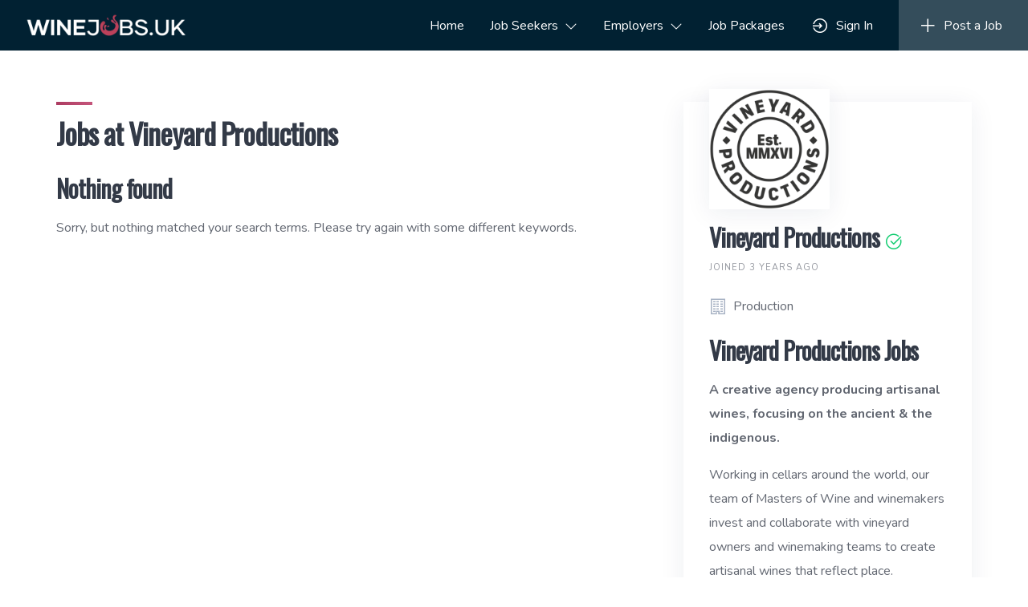

--- FILE ---
content_type: text/html; charset=UTF-8
request_url: https://winejobs.uk/company/vineyard-productions-jobs/
body_size: 23823
content:
<!DOCTYPE html>
<html lang="en-GB" prefix="og: https://ogp.me/ns#">
	<head>
		<meta charset="UTF-8">
		<meta name="viewport" content="width=device-width, initial-scale=1">
		
            <script data-no-defer="1" data-ezscrex="false" data-cfasync="false" data-pagespeed-no-defer data-cookieconsent="ignore">
                var ctPublicFunctions = {"_ajax_nonce":"1f7aa32042","_rest_nonce":"c8b7faf2fd","_ajax_url":"\/wp-admin\/admin-ajax.php","_rest_url":"https:\/\/winejobs.uk\/wp-json\/","data__cookies_type":"none","data__ajax_type":"rest","data__bot_detector_enabled":"1","data__frontend_data_log_enabled":1,"cookiePrefix":"","wprocket_detected":false,"host_url":"winejobs.uk","text__ee_click_to_select":"Click to select the whole data","text__ee_original_email":"The complete one is","text__ee_got_it":"Got it","text__ee_blocked":"Blocked","text__ee_cannot_connect":"Cannot connect","text__ee_cannot_decode":"Can not decode email. Unknown reason","text__ee_email_decoder":"CleanTalk email decoder","text__ee_wait_for_decoding":"The magic is on the way!","text__ee_decoding_process":"Please wait a few seconds while we decode the contact data."}
            </script>
        
            <script data-no-defer="1" data-ezscrex="false" data-cfasync="false" data-pagespeed-no-defer data-cookieconsent="ignore">
                var ctPublic = {"_ajax_nonce":"1f7aa32042","settings__forms__check_internal":"0","settings__forms__check_external":"0","settings__forms__force_protection":0,"settings__forms__search_test":"0","settings__forms__wc_add_to_cart":"0","settings__data__bot_detector_enabled":"1","settings__sfw__anti_crawler":0,"blog_home":"https:\/\/winejobs.uk\/","pixel__setting":"3","pixel__enabled":true,"pixel__url":null,"data__email_check_before_post":"1","data__email_check_exist_post":0,"data__cookies_type":"none","data__key_is_ok":true,"data__visible_fields_required":true,"wl_brandname":"Anti-Spam by CleanTalk","wl_brandname_short":"CleanTalk","ct_checkjs_key":"c05a47ba796eb2a5cc39824dfaed56e00fde74a988cb4ed33569b8d9e918a714","emailEncoderPassKey":"f4312419d46bc4004725bd5322d4a13e","bot_detector_forms_excluded":"W10=","advancedCacheExists":false,"varnishCacheExists":false,"wc_ajax_add_to_cart":true}
            </script>
        
<!-- Search Engine Optimization by Rank Math PRO - https://rankmath.com/ -->
<title>Jobs at Vineyard Productions &#8211; Wine Jobs UK: Find the Latest Wine Jobs in the UK.</title>
<meta name="description" content="Apply to the latest Vineyard Productions jobs on Wine Jobs UK. UK wine jobs posted daily. Join us and create email alerts for instant job notifications."/>
<meta name="robots" content="follow, index, max-snippet:-1, max-video-preview:-1, max-image-preview:large"/>
<link rel="canonical" href="https://winejobs.uk/company/vineyard-productions-jobs/" />
<meta property="og:locale" content="en_GB" />
<meta property="og:type" content="article" />
<meta property="og:description" content="Apply to the latest Vineyard Productions jobs on Wine Jobs UK. UK wine jobs posted daily. Join us and create email alerts for instant job notifications." />
<meta property="og:url" content="https://winejobs.uk/company/vineyard-productions-jobs/" />
<meta property="og:site_name" content="Wine Jobs UK: Find and Post Wine Jobs for Free" />
<meta property="article:publisher" content="https://www.facebook.com/profile.php?id=100087018646759" />
<meta property="og:updated_time" content="2023-01-24T17:58:14+00:00" />
<meta property="og:image" content="https://winejobs.uk/wp-content/uploads/2023/01/vineyard-productions-jobs-logo.png" />
<meta property="og:image:secure_url" content="https://winejobs.uk/wp-content/uploads/2023/01/vineyard-productions-jobs-logo.png" />
<meta property="og:image:width" content="821" />
<meta property="og:image:height" content="821" />
<meta property="og:image:alt" content="vineyard productions jobs logo" />
<meta property="og:image:type" content="image/png" />
<meta name="twitter:card" content="summary_large_image" />
<meta name="twitter:description" content="Apply to the latest Vineyard Productions jobs on Wine Jobs UK. UK wine jobs posted daily. Join us and create email alerts for instant job notifications." />
<meta name="twitter:site" content="@WineJobsDotUK" />
<meta name="twitter:creator" content="@WineJobsDotUK" />
<meta name="twitter:image" content="https://winejobs.uk/wp-content/uploads/2023/01/vineyard-productions-jobs-logo.png" />
<script type="application/ld+json" class="rank-math-schema-pro">{"@context":"https://schema.org","@graph":[{"@type":"BreadcrumbList","@id":"https://winejobs.uk/company/vineyard-productions-jobs/#breadcrumb","itemListElement":[{"@type":"ListItem","position":"1","item":{"@id":"https://winejobs.uk","name":"Home"}},{"@type":"ListItem","position":"2","item":{"@id":"https://winejobs.uk/company/","name":"Companies"}},{"@type":"ListItem","position":"3","item":{"@id":"https://winejobs.uk/company/vineyard-productions-jobs/","name":"Vineyard Productions"}}]}]}</script>
<!-- /Rank Math WordPress SEO plugin -->

<link rel='dns-prefetch' href='//scripts.simpleanalyticscdn.com' />
<link rel='dns-prefetch' href='//api.mapbox.com' />
<link rel='dns-prefetch' href='//static.addtoany.com' />
<link rel='dns-prefetch' href='//fd.cleantalk.org' />
<link rel='dns-prefetch' href='//www.googletagmanager.com' />
<link rel='dns-prefetch' href='//fonts.googleapis.com' />
<link rel="alternate" type="application/rss+xml" title="Wine Jobs UK: Find the Latest Wine Jobs in the UK. &raquo; Feed" href="https://winejobs.uk/feed/" />
<link rel="alternate" type="application/rss+xml" title="Wine Jobs UK: Find the Latest Wine Jobs in the UK. &raquo; Comments Feed" href="https://winejobs.uk/comments/feed/" />
<link rel="alternate" title="oEmbed (JSON)" type="application/json+oembed" href="https://winejobs.uk/wp-json/oembed/1.0/embed?url=https%3A%2F%2Fwinejobs.uk%2Fcompany%2Fvineyard-productions-jobs%2F" />
<link rel="alternate" title="oEmbed (XML)" type="text/xml+oembed" href="https://winejobs.uk/wp-json/oembed/1.0/embed?url=https%3A%2F%2Fwinejobs.uk%2Fcompany%2Fvineyard-productions-jobs%2F&#038;format=xml" />
<style id='wp-img-auto-sizes-contain-inline-css'>
img:is([sizes=auto i],[sizes^="auto," i]){contain-intrinsic-size:3000px 1500px}
/*# sourceURL=wp-img-auto-sizes-contain-inline-css */
</style>
<link rel='stylesheet' id='mapbox-css' href='https://api.mapbox.com/mapbox-gl-js/v2.7.0/mapbox-gl.css?ver=6.9' media='all' />
<link rel='stylesheet' id='mapbox-geocoder-css' href='https://api.mapbox.com/mapbox-gl-js/plugins/mapbox-gl-geocoder/v5.0.0/mapbox-gl-geocoder.css?ver=6.9' media='all' />
<link rel='stylesheet' id='google-fonts-css' href='https://fonts.googleapis.com/css?family=Oswald%7CNunito&#038;display=swap' media='all' />
<link rel='stylesheet' id='fontawesome-css' href='https://winejobs.uk/wp-content/themes/jobhive/assets/css/fontawesome.min.css?ver=1.7.19' media='all' />
<link rel='stylesheet' id='fancybox-css' href='https://winejobs.uk/wp-content/plugins/hivepress/node_modules/@fancyapps/fancybox/dist/jquery.fancybox.min.css?ver=1.7.19' media='all' />
<link rel='stylesheet' id='slick-css' href='https://winejobs.uk/wp-content/plugins/hivepress/node_modules/slick-carousel/slick/slick.css?ver=1.7.19' media='all' />
<link rel='stylesheet' id='flatpickr-css' href='https://winejobs.uk/wp-content/plugins/hivepress/node_modules/flatpickr/dist/flatpickr.min.css?ver=1.7.19' media='all' />
<link rel='stylesheet' id='select2-css' href='https://winejobs.uk/wp-content/plugins/hivepress/node_modules/select2/dist/css/select2.min.css?ver=1.7.19' media='all' />
<link rel='stylesheet' id='intl-tel-input-css' href='https://winejobs.uk/wp-content/plugins/hivepress/node_modules/intl-tel-input/build/css/intlTelInput.min.css?ver=1.7.19' media='all' />
<link rel='stylesheet' id='jquery-ui-css' href='https://winejobs.uk/wp-content/plugins/hivepress/assets/css/jquery-ui.min.css?ver=1.7.19' media='all' />
<link rel='stylesheet' id='hivepress-grid-css' href='https://winejobs.uk/wp-content/plugins/hivepress/assets/css/grid.min.css?ver=1.7.19' media='all' />
<link rel='stylesheet' id='hivepress-core-common-css' href='https://winejobs.uk/wp-content/plugins/hivepress/assets/css/common.min.css?ver=1.7.19' media='all' />
<link rel='stylesheet' id='hivepress-core-frontend-css' href='https://winejobs.uk/wp-content/plugins/hivepress/assets/css/frontend.min.css?ver=1.7.19' media='all' />
<link rel='stylesheet' id='hivepress-geolocation-css' href='https://winejobs.uk/wp-content/plugins/hivepress-geolocation/assets/css/common.min.css?ver=1.3.9' media='all' />
<link rel='stylesheet' id='hivepress-geolocation-frontend-css' href='https://winejobs.uk/wp-content/plugins/hivepress-geolocation/assets/css/frontend.min.css?ver=1.3.9' media='all' />
<link rel='stylesheet' id='hivepress-paid-listings-frontend-css' href='https://winejobs.uk/wp-content/plugins/hivepress-paid-listings/assets/css/frontend.min.css?ver=1.1.7' media='all' />
<link rel='stylesheet' id='hivepress-social-login-frontend-css' href='https://winejobs.uk/wp-content/plugins/hivepress-social-login/assets/css/frontend.min.css?ver=1.0.6' media='all' />
<style id='wp-emoji-styles-inline-css'>

	img.wp-smiley, img.emoji {
		display: inline !important;
		border: none !important;
		box-shadow: none !important;
		height: 1em !important;
		width: 1em !important;
		margin: 0 0.07em !important;
		vertical-align: -0.1em !important;
		background: none !important;
		padding: 0 !important;
	}
/*# sourceURL=wp-emoji-styles-inline-css */
</style>
<style id='wp-block-library-inline-css'>
:root{--wp-block-synced-color:#7a00df;--wp-block-synced-color--rgb:122,0,223;--wp-bound-block-color:var(--wp-block-synced-color);--wp-editor-canvas-background:#ddd;--wp-admin-theme-color:#007cba;--wp-admin-theme-color--rgb:0,124,186;--wp-admin-theme-color-darker-10:#006ba1;--wp-admin-theme-color-darker-10--rgb:0,107,160.5;--wp-admin-theme-color-darker-20:#005a87;--wp-admin-theme-color-darker-20--rgb:0,90,135;--wp-admin-border-width-focus:2px}@media (min-resolution:192dpi){:root{--wp-admin-border-width-focus:1.5px}}.wp-element-button{cursor:pointer}:root .has-very-light-gray-background-color{background-color:#eee}:root .has-very-dark-gray-background-color{background-color:#313131}:root .has-very-light-gray-color{color:#eee}:root .has-very-dark-gray-color{color:#313131}:root .has-vivid-green-cyan-to-vivid-cyan-blue-gradient-background{background:linear-gradient(135deg,#00d084,#0693e3)}:root .has-purple-crush-gradient-background{background:linear-gradient(135deg,#34e2e4,#4721fb 50%,#ab1dfe)}:root .has-hazy-dawn-gradient-background{background:linear-gradient(135deg,#faaca8,#dad0ec)}:root .has-subdued-olive-gradient-background{background:linear-gradient(135deg,#fafae1,#67a671)}:root .has-atomic-cream-gradient-background{background:linear-gradient(135deg,#fdd79a,#004a59)}:root .has-nightshade-gradient-background{background:linear-gradient(135deg,#330968,#31cdcf)}:root .has-midnight-gradient-background{background:linear-gradient(135deg,#020381,#2874fc)}:root{--wp--preset--font-size--normal:16px;--wp--preset--font-size--huge:42px}.has-regular-font-size{font-size:1em}.has-larger-font-size{font-size:2.625em}.has-normal-font-size{font-size:var(--wp--preset--font-size--normal)}.has-huge-font-size{font-size:var(--wp--preset--font-size--huge)}.has-text-align-center{text-align:center}.has-text-align-left{text-align:left}.has-text-align-right{text-align:right}.has-fit-text{white-space:nowrap!important}#end-resizable-editor-section{display:none}.aligncenter{clear:both}.items-justified-left{justify-content:flex-start}.items-justified-center{justify-content:center}.items-justified-right{justify-content:flex-end}.items-justified-space-between{justify-content:space-between}.screen-reader-text{border:0;clip-path:inset(50%);height:1px;margin:-1px;overflow:hidden;padding:0;position:absolute;width:1px;word-wrap:normal!important}.screen-reader-text:focus{background-color:#ddd;clip-path:none;color:#444;display:block;font-size:1em;height:auto;left:5px;line-height:normal;padding:15px 23px 14px;text-decoration:none;top:5px;width:auto;z-index:100000}html :where(.has-border-color){border-style:solid}html :where([style*=border-top-color]){border-top-style:solid}html :where([style*=border-right-color]){border-right-style:solid}html :where([style*=border-bottom-color]){border-bottom-style:solid}html :where([style*=border-left-color]){border-left-style:solid}html :where([style*=border-width]){border-style:solid}html :where([style*=border-top-width]){border-top-style:solid}html :where([style*=border-right-width]){border-right-style:solid}html :where([style*=border-bottom-width]){border-bottom-style:solid}html :where([style*=border-left-width]){border-left-style:solid}html :where(img[class*=wp-image-]){height:auto;max-width:100%}:where(figure){margin:0 0 1em}html :where(.is-position-sticky){--wp-admin--admin-bar--position-offset:var(--wp-admin--admin-bar--height,0px)}@media screen and (max-width:600px){html :where(.is-position-sticky){--wp-admin--admin-bar--position-offset:0px}}
/*# sourceURL=/wp-includes/css/dist/block-library/common.min.css */
</style>
<style id='classic-theme-styles-inline-css'>
/*! This file is auto-generated */
.wp-block-button__link{color:#fff;background-color:#32373c;border-radius:9999px;box-shadow:none;text-decoration:none;padding:calc(.667em + 2px) calc(1.333em + 2px);font-size:1.125em}.wp-block-file__button{background:#32373c;color:#fff;text-decoration:none}
/*# sourceURL=/wp-includes/css/classic-themes.min.css */
</style>
<link rel='stylesheet' id='cleantalk-public-css-css' href='https://winejobs.uk/wp-content/plugins/cleantalk-spam-protect/css/cleantalk-public.min.css?ver=6.70.1_1766182150' media='all' />
<link rel='stylesheet' id='cleantalk-email-decoder-css-css' href='https://winejobs.uk/wp-content/plugins/cleantalk-spam-protect/css/cleantalk-email-decoder.min.css?ver=6.70.1_1766182150' media='all' />
<link rel='stylesheet' id='woocommerce-layout-css' href='https://winejobs.uk/wp-content/plugins/woocommerce/assets/css/woocommerce-layout.css?ver=10.4.3' media='all' />
<link rel='stylesheet' id='woocommerce-smallscreen-css' href='https://winejobs.uk/wp-content/plugins/woocommerce/assets/css/woocommerce-smallscreen.css?ver=10.4.3' media='only screen and (max-width: 768px)' />
<link rel='stylesheet' id='woocommerce-general-css' href='https://winejobs.uk/wp-content/plugins/woocommerce/assets/css/woocommerce.css?ver=10.4.3' media='all' />
<style id='woocommerce-inline-inline-css'>
.woocommerce form .form-row .required { visibility: visible; }
/*# sourceURL=woocommerce-inline-inline-css */
</style>
<link rel='stylesheet' id='gateway-css' href='https://winejobs.uk/wp-content/plugins/woocommerce-paypal-payments/modules/ppcp-button/assets/css/gateway.css?ver=3.3.2' media='all' />
<link rel='stylesheet' id='minireset-css' href='https://winejobs.uk/wp-content/themes/jobhive/vendor/hivepress/hivetheme/assets/css/minireset.min.css?ver=1.1.1' media='all' />
<link rel='stylesheet' id='flexboxgrid-css' href='https://winejobs.uk/wp-content/themes/jobhive/vendor/hivepress/hivetheme/assets/css/flexboxgrid.min.css?ver=1.1.1' media='all' />
<link rel='stylesheet' id='hivetheme-core-frontend-css' href='https://winejobs.uk/wp-content/themes/jobhive/vendor/hivepress/hivetheme/assets/css/frontend.min.css?ver=1.1.1' media='all' />
<link rel='stylesheet' id='hivetheme-parent-frontend-css' href='https://winejobs.uk/wp-content/themes/jobhive/style.css?ver=1.0.6' media='all' />
<style id='hivetheme-parent-frontend-inline-css'>
h1,h2,h3,h4,h5,h6,fieldset legend,.header-logo__name,.comment__author,.hp-review__author,.hp-message--view-block hp-message__sender,.woocommerce ul.product_list_widget li .product-title,.editor-post-title__block,.editor-post-title__input{font-family:Oswald, sans-serif;font-weight:700;}body{font-family:Nunito, sans-serif;}.header-navbar__menu ul li.active > a,.header-navbar__menu ul li.current-menu-item > a,.header-navbar__menu ul li a:hover,.footer-navbar__menu ul li a:hover,.hp-menu--tabbed .hp-menu__item a:hover,.hp-menu--tabbed .hp-menu__item--current a,.widget_archive li a:hover,.widget_categories li a:hover,.widget_categories li.current-cat > a,.widget_categories li.current-cat::before,.widget_product_categories li a:hover,.widget_product_categories li.current-cat > a,.widget_product_categories li.current-cat::before,.widget_meta li a:hover,.widget_nav_menu li a:hover,.widget_nav_menu li.current-menu-item > a,.widget_nav_menu li.current-menu-item::before,.woocommerce-MyAccount-navigation li a:hover,.woocommerce-MyAccount-navigation li.current-menu-item > a,.woocommerce-MyAccount-navigation li.current-menu-item::before,.widget_pages li a:hover,.widget_recent_entries li a:hover,.wp-block-archives li a:hover,.wp-block-categories li a:hover,.wp-block-latest-posts li a:hover,.wp-block-rss li a:hover,.widget_archive li:hover > a,.widget_categories li:hover > a,.widget_product_categories li:hover > a,.widget_meta li:hover > a,.widget_nav_menu li:hover > a,.woocommerce-MyAccount-navigation li:hover > a,.widget_pages li:hover > a,.widget_recent_entries li:hover > a,.wp-block-archives li:hover > a,.wp-block-categories li:hover > a,.wp-block-latest-posts li:hover > a,.wp-block-rss li:hover > a,.widget_archive li:hover::before,.widget_categories li:hover::before,.widget_product_categories li:hover::before,.widget_meta li:hover::before,.widget_nav_menu li:hover::before,.woocommerce-MyAccount-navigation li:hover::before,.widget_pages li:hover::before,.widget_recent_entries li:hover::before,.wp-block-archives li:hover::before,.wp-block-categories li:hover::before,.wp-block-latest-posts li:hover::before,.wp-block-rss li:hover::before,.post-navbar__link:hover i,.pagination > a:hover,.pagination .nav-links > a:hover,.post__details a:hover,.tagcloud a:hover,.wp-block-tag-cloud a:hover,.comment__details a:hover,.comment-respond .comment-reply-title a:hover,.hp-link:hover,.hp-link:hover i,.pac-item:hover .pac-item-query,.woocommerce nav.woocommerce-pagination ul li a:hover,.woocommerce nav.woocommerce-pagination ul li a:focus{color:#ac3b61;}.button--primary,button[type="submit"],input[type=submit],.header-navbar__menu > ul > li.current-menu-item::before,.header-navbar__burger > ul > li.current-menu-item::before,.hp-menu--tabbed .hp-menu__item--current::before,.woocommerce #respond input#submit.alt,.woocommerce button[type=submit],.woocommerce input[type=submit],.woocommerce button[type=submit]:hover,.woocommerce input[type=submit]:hover,.woocommerce a.button.alt,.woocommerce button.button.alt,.woocommerce input.button.alt,.woocommerce #respond input#submit.alt:hover,.woocommerce a.button.alt:hover,.woocommerce button.button.alt:hover,.woocommerce input.button.alt:hover{background-color:#ac3b61;}blockquote,.wp-block-quote,.comment.bypostauthor .comment__image img{border-color:#ac3b61;}.hp-listing__location i{color:#0d2f81;}.button--secondary,.wp-block-file .wp-block-file__button,.hp-field--number-range .ui-slider-range,.hp-field input[type=checkbox]:checked + span::before,.hp-field input[type=radio]:checked + span::after,.woocommerce a.button--secondary,.woocommerce button.button--secondary,.woocommerce input.button--secondary,.woocommerce a.button--secondary:hover,.woocommerce button.button--secondary:hover,.woocommerce input.button--secondary:hover,.woocommerce span.onsale,.woocommerce .widget_price_filter .price_slider_wrapper .ui-slider-range{background-color:#0d2f81;}.hp-field input[type=radio]:checked + span::before,.hp-field input[type=checkbox]:checked + span::before{border-color:#0d2f81;}.content-title::before,.widget--footer .widget__title::before,.post__categories a:hover,.hp-page__title::before,.hp-section__title::before,.hp-listing--view-page .hp-listing__title::before{background-color:#ac3b61;}.tagcloud a:hover,.wp-block-tag-cloud a:hover,.hp-listing__images-carousel .slick-current img{border-color:#ac3b61;}.hp-listing--view-block .hp-listing__details--primary a:hover,.hp-listing--view-page .hp-listing__details--primary a:hover,.hp-listing-categories.hp-grid .hp-grid__item:hover .hp-listing-category__icon i{color:#ac3b61;}.post--archive .post__header .post__date,.hp-testimonials--slider .slick-arrows{background-color:#0d2f81;}.hp-listing-category--view-block .hp-listing-category__icon i{color:#0d2f81;}.site-header{background-color:#012132;}
.site-header { color: #ffffff }
				.content-title::before,
				.widget--footer .widget__title::before,
				.hp-page__title::before,
				.hp-section__title::before,
				.hp-listing--view-page .hp-listing__title::before,
				.button--primary,
				button[type="submit"],
				input[type=submit],
				.wp-block-button.is-style-primary .wp-block-button__link,
				.woocommerce #respond input#submit.alt,
				.woocommerce button[type=submit],
				.woocommerce input[type=submit],
				.woocommerce button[type=submit]:hover,
				.woocommerce input[type=submit]:hover,
				.woocommerce a.button.alt,
				.woocommerce button.button.alt,
				.woocommerce input.button.alt,
				.woocommerce #respond input#submit.alt:hover,
				.woocommerce a.button.alt:hover,
				.woocommerce button.button.alt:hover,
				.woocommerce input.button.alt:hover
				{ background-image: linear-gradient( to right, #ac3b61, #c5557b) }
			
/*# sourceURL=hivetheme-parent-frontend-inline-css */
</style>
<link rel='stylesheet' id='addtoany-css' href='https://winejobs.uk/wp-content/plugins/add-to-any/addtoany.min.css?ver=1.16' media='all' />
<script src="https://winejobs.uk/wp-includes/js/jquery/jquery.min.js?ver=3.7.1" id="jquery-core-js"></script>
<script src="https://winejobs.uk/wp-includes/js/jquery/jquery-migrate.min.js?ver=3.4.1" id="jquery-migrate-js"></script>
<script id="zxcvbn-async-js-extra">
var _zxcvbnSettings = {"src":"https://winejobs.uk/wp-includes/js/zxcvbn.min.js"};
//# sourceURL=zxcvbn-async-js-extra
</script>
<script src="https://winejobs.uk/wp-includes/js/zxcvbn-async.min.js?ver=1.0" id="zxcvbn-async-js"></script>
<script id="addtoany-core-js-before">
window.a2a_config=window.a2a_config||{};a2a_config.callbacks=[];a2a_config.overlays=[];a2a_config.templates={};a2a_localize = {
	Share: "Share",
	Save: "Save",
	Subscribe: "Subscribe",
	Email: "Email",
	Bookmark: "Bookmark",
	ShowAll: "Show All",
	ShowLess: "Show less",
	FindServices: "Find service(s)",
	FindAnyServiceToAddTo: "Instantly find any service to add to",
	PoweredBy: "Powered by",
	ShareViaEmail: "Share via email",
	SubscribeViaEmail: "Subscribe via email",
	BookmarkInYourBrowser: "Bookmark in your browser",
	BookmarkInstructions: "Press Ctrl+D or \u2318+D to bookmark this page",
	AddToYourFavorites: "Add to your favourites",
	SendFromWebOrProgram: "Send from any email address or email program",
	EmailProgram: "Email program",
	More: "More&#8230;",
	ThanksForSharing: "Thanks for sharing!",
	ThanksForFollowing: "Thanks for following!"
};


//# sourceURL=addtoany-core-js-before
</script>
<script defer src="https://static.addtoany.com/menu/page.js" id="addtoany-core-js"></script>
<script defer src="https://winejobs.uk/wp-content/plugins/add-to-any/addtoany.min.js?ver=1.1" id="addtoany-jquery-js"></script>
<script src="https://winejobs.uk/wp-content/plugins/cleantalk-spam-protect/js/apbct-public-bundle.min.js?ver=6.70.1_1766182150" id="apbct-public-bundle.min-js-js"></script>
<script src="https://fd.cleantalk.org/ct-bot-detector-wrapper.js?ver=6.70.1" id="ct_bot_detector-js" defer data-wp-strategy="defer"></script>
<script src="https://winejobs.uk/wp-content/plugins/woocommerce/assets/js/jquery-blockui/jquery.blockUI.min.js?ver=2.7.0-wc.10.4.3" id="wc-jquery-blockui-js" defer data-wp-strategy="defer"></script>
<script id="wc-add-to-cart-js-extra">
var wc_add_to_cart_params = {"ajax_url":"/wp-admin/admin-ajax.php","wc_ajax_url":"/?wc-ajax=%%endpoint%%","i18n_view_cart":"View basket","cart_url":"https://winejobs.uk/basket/","is_cart":"","cart_redirect_after_add":"no"};
//# sourceURL=wc-add-to-cart-js-extra
</script>
<script src="https://winejobs.uk/wp-content/plugins/woocommerce/assets/js/frontend/add-to-cart.min.js?ver=10.4.3" id="wc-add-to-cart-js" defer data-wp-strategy="defer"></script>
<script src="https://winejobs.uk/wp-content/plugins/woocommerce/assets/js/js-cookie/js.cookie.min.js?ver=2.1.4-wc.10.4.3" id="wc-js-cookie-js" defer data-wp-strategy="defer"></script>
<script id="woocommerce-js-extra">
var woocommerce_params = {"ajax_url":"/wp-admin/admin-ajax.php","wc_ajax_url":"/?wc-ajax=%%endpoint%%","i18n_password_show":"Show password","i18n_password_hide":"Hide password"};
//# sourceURL=woocommerce-js-extra
</script>
<script src="https://winejobs.uk/wp-content/plugins/woocommerce/assets/js/frontend/woocommerce.min.js?ver=10.4.3" id="woocommerce-js" defer data-wp-strategy="defer"></script>

<!-- Google tag (gtag.js) snippet added by Site Kit -->
<!-- Google Analytics snippet added by Site Kit -->
<script src="https://www.googletagmanager.com/gtag/js?id=GT-NGW6ND" id="google_gtagjs-js" async></script>
<script id="google_gtagjs-js-after">
window.dataLayer = window.dataLayer || [];function gtag(){dataLayer.push(arguments);}
gtag("set","linker",{"domains":["winejobs.uk"]});
gtag("js", new Date());
gtag("set", "developer_id.dZTNiMT", true);
gtag("config", "GT-NGW6ND");
//# sourceURL=google_gtagjs-js-after
</script>
<link rel="https://api.w.org/" href="https://winejobs.uk/wp-json/" /><link rel="EditURI" type="application/rsd+xml" title="RSD" href="https://winejobs.uk/xmlrpc.php?rsd" />
<meta name="generator" content="WordPress 6.9" />
<meta name="generator" content="WooCommerce 10.4.3" />
<link rel='shortlink' href='https://winejobs.uk/?p=1862' />
<meta name="generator" content="Site Kit by Google 1.170.0" />	<noscript><style>.woocommerce-product-gallery{ opacity: 1 !important; }</style></noscript>
	<link rel="icon" href="https://winejobs.uk/wp-content/uploads/2022/10/cropped-wine-jobs-site-social-logo-32x32.png" sizes="32x32" />
<link rel="icon" href="https://winejobs.uk/wp-content/uploads/2022/10/cropped-wine-jobs-site-social-logo-192x192.png" sizes="192x192" />
<link rel="apple-touch-icon" href="https://winejobs.uk/wp-content/uploads/2022/10/cropped-wine-jobs-site-social-logo-180x180.png" />
<meta name="msapplication-TileImage" content="https://winejobs.uk/wp-content/uploads/2022/10/cropped-wine-jobs-site-social-logo-270x270.png" />
		<style id="wp-custom-css">
			/* to size the logo image in the header */

.custom-logo {
	max-width: 100% !important;
  width: 200px !important;
  height: auto !important;
}

/* to restrict the job packages to 2 per page while bug is fixed. media rule allows the mobile view to then stack on top of each other as nomral COMMENTED OUT AS HAVE THREE PACKAGES NOW  */

/* @media screen and (min-width: 768px) {
.hp-listing-packages .hp-grid__item {flex-basis:50%; min-width:50%;}
	}

*/

/* forces the globe icon and website url text on to the line below the sector icon and text for the company info blocks */

.hp-vendor--view-block .hp-vendor__attributes--secondary, .hp-vendor--view-page .hp-vendor__attributes--secondary {
	flex-direction: column
}

/* this stops the url from flowing outside of it's container as it reduces in size. */
.hp-vendor__attributes {
	overflow: hidden;
  white-space: nowrap;
  text-overflow: ellipsis;
}

/* to remove the date from blog posts */

.post__date {display:none!important}

/* changes direction of overlay gradient on header hero image - was previuosly to top COMMENTED OUT TO ALLOW RULE BELOW TO APPLY */
/*
.header-hero--large  {
	background-image:
		linear-gradient( rgba(0, 0, 0, 0.5), rgba(0, 0, 0, 0))
} */

/* add slight gradient from bottom to top over hero image */

.header-hero--large  {
	background-image:
linear-gradient(to top, rgba(0, 0, 0, 0.1), rgba(0, 0, 0, 0))
}

/* brings overlay gradient in  line with headers one to keep flow consistent from  nav to hero COMMENTED OUT TO ALLOW BLOCK COLOUR TO APPLY AS BELOW RULE */

/* .header-navbar {
	background-image:
	linear-gradient( rgba(0, 0, 0, 0.5), rgba(0, 0, 0, 0.5))
}
*/

/* removes the gradient effect on the navbar you can see in the rule above */

.header-navbar {
	background-image:
	linear-gradient( rgba(0, 0, 0, 0), rgba(0, 0, 0, 0))
}


/* sets colour to nav bar without any gradient (I've removed this to allow the background image to show in the nav bar) */
/*
.header-navbar {
	background-color: #123C69;
}
*/
/* if decide to add background to homepage hero text this is the css 
 
.header-hero__content h1, p {
	
	background: rgba(255, 255, 255, .2);
} */

/* changes colour of the submit button in the contact form */

.wpforms-form button[type=submit] {
    background-color: #024488 !important;
    border-color: #024488 !important;
    color: #fff !important;
    transition: background 0.3s ease-in-out;
}
 
.wpforms-form button[type=submit]:hover {
    background-color: #022B57 !important;
}


/* changes style of the submit button in the subscription octopus form to match other buttons */

.btn.w-100.btn-primary.mb-2 {
	border-radius:0;
	border-color:white;
}


/* removes the powered by octopus branding from the email octopus form */

.mastfoot.text-center.no-bg {
  display: none;
}

/* removes the description from the job category page pulling through to the trending job category section of the home page. This allows the same description to remain on each of the individual category pages
 */

.hp-listing-category__content > .hp-listing-category__description {
  display: none;
}

/* changes size and colour of the font of the job package prices on the pricing page */

.hp-listing-package--view-block .hp-listing-package__price {
font-size: 1.8rem;
	color: #33acdd;
}

/* Adds "Find more:" text above the page numbers at the bottom of ANY pages that have more than one page of options 

.hp-pagination::before {
  content: "Find more: ";
  font-weight: bold;
	font-size: 1.3rem;
}
*/

/* Hides the default Apply Now button that shows for each job listing. I'm doing this to allow my own custom url to show in the block under the salary information. Custom url is in Job Attributes */

.hp-listing__action.hp-listing__action--message.button.button--large.button--primary.alt {
display: none;
}
/* Targets the borders of the featured listed blocks to change colour and border size. Margin Top brings the spotlight job down in line with the top of the opt in box next to it. Also affects all featured jobs. Border radius adds to just featured jobs */

.hp-listing--view-block.hp-listing--featured {
    border: 1px solid #667984;
		margin-top: 10px;
		border-radius: 10px
}

/* changes styling on the featured job package */

.hp-listing-package--view-block.hp-listing-package--primary {
	border: 2px solid #ffc107;

}

/* 3 additional classes created below to adjust styling on testimonial box and spotlight job cards */

.testimonial-padding {
	padding-top: 5rem;
	padding-bottom: 4rem
}

.spotlight-job-padding {
	padding-top: 16px;
	padding-bottom: 32px

}

.drinks-trust-callout {
	box-shadow: 0 5px 30px rgba(7, 36, 86, 0.075);
	transition: box-shadow 0.25s;
	padding: 1.7rem;
	border-radius: 10px;

}

/* hides the job category on individual job listings */

.hp-listing__categories.hp-listing__category {
  display: none;
}

/* targets the company logo image on job listings */

.hp-listing__image {
	background-color: white;
	box-shadow: 0 5px 30px rgba(7, 36, 86, 0.075)
	
}
/* targets the company logo image on compnay profiles  */

.hp-vendor__image {
	background-color: white;
	box-shadow: 0 5px 30px rgba(7, 36, 86, 0.075)
	
}
/*
.hp-listing__attribute--location {
	display:none !important;
} */

/*
this sets the site wide site-content elemt to have a z-index of 0. The default is 1. The 0 allows the Mailpoet pop up form to display properly and avoids us having to use extra plugins for the forms. 
If any weird display behaviour is noticed it's likely something to do with this
} */

.site-content {
z-index: 0;
}



		</style>
			</head>
	<body class="wp-singular hp_vendor-template-default single single-hp_vendor postid-1862 wp-custom-logo wp-embed-responsive wp-theme-jobhive theme-jobhive woocommerce-no-js hp-theme--jobhive hp-template hp-template--page-sidebar-left hp-template--vendor-view-page">
		<a href="#content" class="skip-link screen-reader-text">Skip to content</a>		<div class="site-container">
			<header class="site-header" data-component="parallax">
				<div class="header-navbar">
					<div class="header-navbar__start">
						<div class="header-logo">
							<a href="https://winejobs.uk/" class="custom-logo-link" rel="home"><img width="500" height="78" src="https://winejobs.uk/wp-content/uploads/2022/09/CompressJPEG.online_500x78.png" class="custom-logo" alt="Wine Jobs UK logo with white text and red wine splash for the letter o" decoding="async" srcset="https://winejobs.uk/wp-content/uploads/2022/09/CompressJPEG.online_500x78.png 500w, https://winejobs.uk/wp-content/uploads/2022/09/CompressJPEG.online_500x78-300x47.png 300w" sizes="(max-width: 500px) 100vw, 500px" /></a>						</div>
					</div>
					<div class="header-navbar__end">
						<div class="header-navbar__burger" data-component="burger">
							<a href="#"><i class="fas fa-bars"></i></a>
							<ul id="menu-header" class="menu"><li class="menu-item menu-item--first menu-item--user-login">	<a href="#user_login_modal" class="hp-menu__item hp-menu__item--user-login hp-link">
		<i class="hp-icon fas fa-sign-in-alt"></i>
		<span>Sign In</span>
	</a>
	</li><li id="menu-item-474" class="menu-item menu-item-type-post_type menu-item-object-page menu-item-home menu-item-474"><a href="https://winejobs.uk/">Home</a></li>
<li id="menu-item-617" class="menu-item menu-item-type-custom menu-item-object-custom menu-item-has-children menu-item-617"><a href="#">Job Seekers</a>
<ul class="sub-menu">
	<li id="menu-item-473" class="menu-item menu-item-type-post_type menu-item-object-page menu-item-473"><a href="https://winejobs.uk/jobs/">Jobs</a></li>
	<li id="menu-item-472" class="menu-item menu-item-type-post_type menu-item-object-page menu-item-472"><a href="https://winejobs.uk/companies/">Companies</a></li>
	<li id="menu-item-639" class="menu-item menu-item-type-custom menu-item-object-custom menu-item-has-children menu-item-639"><a href="#">Job Categories</a>
	<ul class="sub-menu">
		<li id="menu-item-640" class="menu-item menu-item-type-taxonomy menu-item-object-hp_listing_category menu-item-640"><a href="https://winejobs.uk/job-category/administration-jobs/">Administration</a></li>
		<li id="menu-item-642" class="menu-item menu-item-type-taxonomy menu-item-object-hp_listing_category menu-item-642"><a href="https://winejobs.uk/job-category/buying-jobs/">Buying</a></li>
		<li id="menu-item-643" class="menu-item menu-item-type-taxonomy menu-item-object-hp_listing_category menu-item-643"><a href="https://winejobs.uk/job-category/customer-service-jobs/">Customer Service</a></li>
		<li id="menu-item-1066" class="menu-item menu-item-type-taxonomy menu-item-object-hp_listing_category menu-item-1066"><a href="https://winejobs.uk/job-category/education-jobs/">Education</a></li>
		<li id="menu-item-645" class="menu-item menu-item-type-taxonomy menu-item-object-hp_listing_category menu-item-645"><a href="https://winejobs.uk/job-category/finance-jobs/">Finance</a></li>
		<li id="menu-item-646" class="menu-item menu-item-type-taxonomy menu-item-object-hp_listing_category menu-item-646"><a href="https://winejobs.uk/job-category/hospitality-jobs/">Hospitality</a></li>
		<li id="menu-item-704" class="menu-item menu-item-type-taxonomy menu-item-object-hp_listing_category menu-item-704"><a href="https://winejobs.uk/job-category/human-resources-jobs/">Human Resources</a></li>
		<li id="menu-item-647" class="menu-item menu-item-type-taxonomy menu-item-object-hp_listing_category menu-item-647"><a href="https://winejobs.uk/job-category/it-jobs/">IT</a></li>
		<li id="menu-item-648" class="menu-item menu-item-type-taxonomy menu-item-object-hp_listing_category menu-item-648"><a href="https://winejobs.uk/job-category/logistics-distribution-jobs/">Logistics and Distribution</a></li>
		<li id="menu-item-649" class="menu-item menu-item-type-taxonomy menu-item-object-hp_listing_category menu-item-649"><a href="https://winejobs.uk/job-category/management-jobs/">Management</a></li>
		<li id="menu-item-650" class="menu-item menu-item-type-taxonomy menu-item-object-hp_listing_category menu-item-650"><a href="https://winejobs.uk/job-category/marketing-jobs/">Marketing</a></li>
		<li id="menu-item-651" class="menu-item menu-item-type-taxonomy menu-item-object-hp_listing_category menu-item-651"><a href="https://winejobs.uk/job-category/operations-jobs/">Operations</a></li>
		<li id="menu-item-1223" class="menu-item menu-item-type-taxonomy menu-item-object-hp_listing_category menu-item-1223"><a href="https://winejobs.uk/job-category/production-jobs/">Production</a></li>
		<li id="menu-item-653" class="menu-item menu-item-type-taxonomy menu-item-object-hp_listing_category menu-item-653"><a href="https://winejobs.uk/job-category/retail-jobs/">Retail</a></li>
		<li id="menu-item-654" class="menu-item menu-item-type-taxonomy menu-item-object-hp_listing_category menu-item-654"><a href="https://winejobs.uk/job-category/sales-jobs/">Sales</a></li>
		<li id="menu-item-655" class="menu-item menu-item-type-taxonomy menu-item-object-hp_listing_category menu-item-655"><a href="https://winejobs.uk/job-category/training-development-jobs/">Training and Development</a></li>
		<li id="menu-item-656" class="menu-item menu-item-type-taxonomy menu-item-object-hp_listing_category menu-item-656"><a href="https://winejobs.uk/job-category/winery-jobs/">Winery</a></li>
	</ul>
</li>
</ul>
</li>
<li id="menu-item-618" class="menu-item menu-item-type-custom menu-item-object-custom menu-item-has-children menu-item-618"><a href="#">Employers</a>
<ul class="sub-menu">
	<li id="menu-item-878" class="menu-item menu-item-type-custom menu-item-object-custom menu-item-878"><a href="https://winejobs.uk/register-vendor">Register</a></li>
	<li id="menu-item-562" class="menu-item menu-item-type-post_type menu-item-object-page menu-item-562"><a href="https://winejobs.uk/pricing/">Job Packages</a></li>
</ul>
</li>
<li id="menu-item-6373" class="menu-item menu-item-type-post_type menu-item-object-page menu-item-6373"><a href="https://winejobs.uk/pricing/">Job Packages</a></li><li class="menu-item menu-item--last menu-item--user-login">	<a href="#user_login_modal" class="hp-menu__item hp-menu__item--user-login hp-link">
		<i class="hp-icon fas fa-sign-in-alt"></i>
		<span>Sign In</span>
	</a>
	</li>
</ul>						</div>
						<nav class="header-navbar__menu" data-component="menu">
							<ul id="menu-header-1" class="menu"><li class="menu-item menu-item--first menu-item--user-login">	<a href="#user_login_modal" class="hp-menu__item hp-menu__item--user-login hp-link">
		<i class="hp-icon fas fa-sign-in-alt"></i>
		<span>Sign In</span>
	</a>
	</li><li class="menu-item menu-item-type-post_type menu-item-object-page menu-item-home menu-item-474"><a href="https://winejobs.uk/">Home</a></li>
<li class="menu-item menu-item-type-custom menu-item-object-custom menu-item-has-children menu-item-617"><a href="#">Job Seekers</a>
<ul class="sub-menu">
	<li class="menu-item menu-item-type-post_type menu-item-object-page menu-item-473"><a href="https://winejobs.uk/jobs/">Jobs</a></li>
	<li class="menu-item menu-item-type-post_type menu-item-object-page menu-item-472"><a href="https://winejobs.uk/companies/">Companies</a></li>
	<li class="menu-item menu-item-type-custom menu-item-object-custom menu-item-has-children menu-item-639"><a href="#">Job Categories</a>
	<ul class="sub-menu">
		<li class="menu-item menu-item-type-taxonomy menu-item-object-hp_listing_category menu-item-640"><a href="https://winejobs.uk/job-category/administration-jobs/">Administration</a></li>
		<li class="menu-item menu-item-type-taxonomy menu-item-object-hp_listing_category menu-item-642"><a href="https://winejobs.uk/job-category/buying-jobs/">Buying</a></li>
		<li class="menu-item menu-item-type-taxonomy menu-item-object-hp_listing_category menu-item-643"><a href="https://winejobs.uk/job-category/customer-service-jobs/">Customer Service</a></li>
		<li class="menu-item menu-item-type-taxonomy menu-item-object-hp_listing_category menu-item-1066"><a href="https://winejobs.uk/job-category/education-jobs/">Education</a></li>
		<li class="menu-item menu-item-type-taxonomy menu-item-object-hp_listing_category menu-item-645"><a href="https://winejobs.uk/job-category/finance-jobs/">Finance</a></li>
		<li class="menu-item menu-item-type-taxonomy menu-item-object-hp_listing_category menu-item-646"><a href="https://winejobs.uk/job-category/hospitality-jobs/">Hospitality</a></li>
		<li class="menu-item menu-item-type-taxonomy menu-item-object-hp_listing_category menu-item-704"><a href="https://winejobs.uk/job-category/human-resources-jobs/">Human Resources</a></li>
		<li class="menu-item menu-item-type-taxonomy menu-item-object-hp_listing_category menu-item-647"><a href="https://winejobs.uk/job-category/it-jobs/">IT</a></li>
		<li class="menu-item menu-item-type-taxonomy menu-item-object-hp_listing_category menu-item-648"><a href="https://winejobs.uk/job-category/logistics-distribution-jobs/">Logistics and Distribution</a></li>
		<li class="menu-item menu-item-type-taxonomy menu-item-object-hp_listing_category menu-item-649"><a href="https://winejobs.uk/job-category/management-jobs/">Management</a></li>
		<li class="menu-item menu-item-type-taxonomy menu-item-object-hp_listing_category menu-item-650"><a href="https://winejobs.uk/job-category/marketing-jobs/">Marketing</a></li>
		<li class="menu-item menu-item-type-taxonomy menu-item-object-hp_listing_category menu-item-651"><a href="https://winejobs.uk/job-category/operations-jobs/">Operations</a></li>
		<li class="menu-item menu-item-type-taxonomy menu-item-object-hp_listing_category menu-item-1223"><a href="https://winejobs.uk/job-category/production-jobs/">Production</a></li>
		<li class="menu-item menu-item-type-taxonomy menu-item-object-hp_listing_category menu-item-653"><a href="https://winejobs.uk/job-category/retail-jobs/">Retail</a></li>
		<li class="menu-item menu-item-type-taxonomy menu-item-object-hp_listing_category menu-item-654"><a href="https://winejobs.uk/job-category/sales-jobs/">Sales</a></li>
		<li class="menu-item menu-item-type-taxonomy menu-item-object-hp_listing_category menu-item-655"><a href="https://winejobs.uk/job-category/training-development-jobs/">Training and Development</a></li>
		<li class="menu-item menu-item-type-taxonomy menu-item-object-hp_listing_category menu-item-656"><a href="https://winejobs.uk/job-category/winery-jobs/">Winery</a></li>
	</ul>
</li>
</ul>
</li>
<li class="menu-item menu-item-type-custom menu-item-object-custom menu-item-has-children menu-item-618"><a href="#">Employers</a>
<ul class="sub-menu">
	<li class="menu-item menu-item-type-custom menu-item-object-custom menu-item-878"><a href="https://winejobs.uk/register-vendor">Register</a></li>
	<li class="menu-item menu-item-type-post_type menu-item-object-page menu-item-562"><a href="https://winejobs.uk/pricing/">Job Packages</a></li>
</ul>
</li>
<li class="menu-item menu-item-type-post_type menu-item-object-page menu-item-6373"><a href="https://winejobs.uk/pricing/">Job Packages</a></li><li class="menu-item menu-item--last menu-item--user-login">	<a href="#user_login_modal" class="hp-menu__item hp-menu__item--user-login hp-link">
		<i class="hp-icon fas fa-sign-in-alt"></i>
		<span>Sign In</span>
	</a>
	</li>
</ul>						</nav>
													<div class="header-navbar__actions">
								<div class="hp-menu hp-menu--site-header hp-menu--main">	<button type="button" class="hp-menu__item hp-menu__item--listing-submit button button--secondary" data-component="link" data-url="https://winejobs.uk/submit-listing/"><i class="hp-icon fas fa-plus"></i><span>Post a Job</span></button>
	</div>							</div>
											</div>
				</div>
							</header>
			<div class="site-content" id="content">
				<div class="container">
<div class="content-area"><div class="hp-page site-main"><div class="hp-row"><div class="hp-page__content hp-col-sm-8 hp-col-xs-12">	<h1 class="hp-page__title">Jobs at Vineyard Productions</h1>
	<div class="hp-no-results">
	<h2>Nothing found</h2>
	<p>Sorry, but nothing matched your search terms. Please try again with some different keywords.</p>
</div>
</div><aside class="hp-page__sidebar hp-col-sm-4 hp-col-xs-12 hp-vendor hp-vendor--view-page site-sidebar" data-component="sticky"><div class="hp-vendor__summary hp-widget widget"><div class="hp-vendor__image">
			<img src="https://winejobs.uk/wp-content/uploads/2023/01/vineyard-productions-jobs-logo-400x400.png" alt="Vineyard Productions" loading="lazy">
	</div>
<h2 class="hp-vendor__name"><span>Vineyard Productions</span>
	<i class="hp-vendor__verified-badge hp-icon fas fa-check-circle" title="Verified"></i>
	</h2><div class="hp-vendor__details hp-vendor__details--primary"><time class="hp-vendor__registered-date" datetime="2023-01-24 17:58:08">
	Joined 3 years ago</time>
</div>	<div class="hp-vendor__attributes hp-vendor__attributes--secondary">
						<div class="hp-vendor__attribute hp-vendor__attribute--industry">
					<i class="hp-icon fas fa-fw fa-building"></i> Production				</div>
					</div>
		<div class="hp-vendor__description"><h2>Vineyard Productions Jobs</h2>
<p><strong class="footer-desc-heading">A creative agency producing artisanal wines, focusing on the ancient &amp; the indigenous.</strong></p>
<div class="textwidget">
<p>Working in cellars around the world, our team of Masters of Wine and winemakers invest and collaborate with vineyard owners and winemaking teams to create artisanal wines that reflect place.</p>
<p>Place…Everything begins with ‘place’, a site that is unique and has a character of its own, with a story to tell. We are very human in our choices. We fall for beauty. Sun falling on the hills, gnarled ancient vines, old stone village walls, the faces of the people drinking coffee in the morning…We breathe in and inhale; the old vines burning in the fields, the Gitanes ‘sans filtres’ smoked with morning cognac, the fresh baked bread, the broken fruit, the grape juice fermenting in the cellars.</p>
<p><a href="https://vineyard-productions.com/contact/" target="_blank" rel="noopener">Contact Us</a></p>
<hr />
<p>Explore other top wine <a href="https://winejobs.uk/companies/">companies on Wine Jobs UK.</a></p>
<hr />
<p>&nbsp;</p>
</div>
</div>
	</div><div class="hp-block hp-vendor__attributes hp-vendor__attributes--primary widget hp-widget" data-block="vendor_attributes_primary"><div class="hp-vendor__attribute hp-vendor__attribute--website-url"><i class="hp-icon fas fa-fw fa-globe"></i> <a href="https://vineyard-productions.com">https://vineyard-productions.com</a></div></div><div class="hp-vendor__actions hp-vendor__actions--primary hp-widget widget"></div>      <div id="mailpoet_form-5" class="widget widget--sidebar widget_mailpoet_form">
  
  
  <div class="
    mailpoet_form_popup_overlay
      "></div>
  <div
    id="mailpoet_form_5"
    class="
      mailpoet_form
      mailpoet_form_widget
      mailpoet_form_position_
      mailpoet_form_animation_
    "
      >

    <style type="text/css">
     #mailpoet_form_5 .mailpoet_form {  }
#mailpoet_form_5 form { margin-bottom: 0; }
#mailpoet_form_5 p.mailpoet_form_paragraph { margin-bottom: 10px; }
#mailpoet_form_5 .mailpoet_column_with_background { padding: 10px; }
#mailpoet_form_5 .mailpoet_form_column:not(:first-child) { margin-left: 20px; }
#mailpoet_form_5 .mailpoet_paragraph { line-height: 20px; margin-bottom: 20px; }
#mailpoet_form_5 .mailpoet_segment_label, #mailpoet_form_5 .mailpoet_text_label, #mailpoet_form_5 .mailpoet_textarea_label, #mailpoet_form_5 .mailpoet_select_label, #mailpoet_form_5 .mailpoet_radio_label, #mailpoet_form_5 .mailpoet_checkbox_label, #mailpoet_form_5 .mailpoet_list_label, #mailpoet_form_5 .mailpoet_date_label { display: block; font-weight: normal; }
#mailpoet_form_5 .mailpoet_text, #mailpoet_form_5 .mailpoet_textarea, #mailpoet_form_5 .mailpoet_select, #mailpoet_form_5 .mailpoet_date_month, #mailpoet_form_5 .mailpoet_date_day, #mailpoet_form_5 .mailpoet_date_year, #mailpoet_form_5 .mailpoet_date { display: block; }
#mailpoet_form_5 .mailpoet_text, #mailpoet_form_5 .mailpoet_textarea { width: 200px; }
#mailpoet_form_5 .mailpoet_checkbox {  }
#mailpoet_form_5 .mailpoet_submit {  }
#mailpoet_form_5 .mailpoet_divider {  }
#mailpoet_form_5 .mailpoet_message {  }
#mailpoet_form_5 .mailpoet_form_loading { width: 30px; text-align: center; line-height: normal; }
#mailpoet_form_5 .mailpoet_form_loading > span { width: 5px; height: 5px; background-color: #5b5b5b; }
#mailpoet_form_5 h2.mailpoet-heading { margin: 0 0 20px 0; }
#mailpoet_form_5 h1.mailpoet-heading { margin: 0 0 10px; }#mailpoet_form_5{border-radius: 2px;text-align: left;}#mailpoet_form_5 form.mailpoet_form {padding: 16px;}#mailpoet_form_5{width: 100%;}#mailpoet_form_5 .mailpoet_message {margin: 0; padding: 0 20px;}
        #mailpoet_form_5 .mailpoet_validate_success {color: #00d084}
        #mailpoet_form_5 input.parsley-success {color: #00d084}
        #mailpoet_form_5 select.parsley-success {color: #00d084}
        #mailpoet_form_5 textarea.parsley-success {color: #00d084}
      
        #mailpoet_form_5 .mailpoet_validate_error {color: #cf2e2e}
        #mailpoet_form_5 input.parsley-error {color: #cf2e2e}
        #mailpoet_form_5 select.parsley-error {color: #cf2e2e}
        #mailpoet_form_5 textarea.textarea.parsley-error {color: #cf2e2e}
        #mailpoet_form_5 .parsley-errors-list {color: #cf2e2e}
        #mailpoet_form_5 .parsley-required {color: #cf2e2e}
        #mailpoet_form_5 .parsley-custom-error-message {color: #cf2e2e}
      #mailpoet_form_5 .mailpoet_paragraph.last {margin-bottom: 0} @media (max-width: 500px) {#mailpoet_form_5 {background-image: none;}} @media (min-width: 500px) {#mailpoet_form_5 .last .mailpoet_paragraph:last-child {margin-bottom: 0}}  @media (max-width: 500px) {#mailpoet_form_5 .mailpoet_form_column:last-child .mailpoet_paragraph:last-child {margin-bottom: 0}} 
    </style>

    <form
      target="_self"
      method="post"
      action="https://winejobs.uk/wp-admin/admin-post.php?action=mailpoet_subscription_form"
      class="mailpoet_form mailpoet_form_form mailpoet_form_widget"
      novalidate
      data-delay=""
      data-exit-intent-enabled=""
      data-font-family=""
      data-cookie-expiration-time=""
    >
      <input type="hidden" name="data[form_id]" value="5" />
      <input type="hidden" name="token" value="f5463f59ea" />
      <input type="hidden" name="api_version" value="v1" />
      <input type="hidden" name="endpoint" value="subscribers" />
      <input type="hidden" name="mailpoet_method" value="subscribe" />

      <label class="mailpoet_hp_email_label" style="display: none !important;">Please leave this field empty<input type="email" name="data[email]"/></label><h1 class="mailpoet-heading  mailpoet-has-font-size" style="text-align: center; color: #0f1727; font-size: 30px; line-height: 1.5"><span style="font-family: Fira Sans" data-font="Fira Sans" class="mailpoet-has-font"><strong>Get 20 new jobs in your inbox every Wednesday</strong></span>.</h1>
<div class="mailpoet_paragraph "><input type="email" autocomplete="email" class="mailpoet_text" id="form_email_5" name="data[form_field_MzJiMWZlMTU1MWU1X2VtYWls]" title="Your email" value="" style="width:100%;box-sizing:border-box;background-color:#e9ecef;border-style:solid;border-radius:0px !important;border-width:1px;border-color:#313131;padding:15px;margin: 0 auto 0 0;font-family:&#039;Montserrat&#039;;font-size:16px;line-height:1.5;height:auto;" data-automation-id="form_email"  placeholder="Your email *" aria-label="Your email *" data-parsley-errors-container=".mailpoet_error_1tj2v" data-parsley-required="true" required aria-required="true" data-parsley-minlength="6" data-parsley-maxlength="150" data-parsley-type-message="This value should be a valid email." data-parsley-required-message="This field is required."/><span class="mailpoet_error_1tj2v"></span></div>
<div class="mailpoet_paragraph "><input type="submit" class="mailpoet_submit" value="Sign up now" data-automation-id="subscribe-submit-button" data-font-family='Fira Sans' style="width:100%;box-sizing:border-box;background-color:#000000;border-style:solid;border-radius:2px !important;border-width:1px;border-color:#313131;padding:15px;margin: 0 auto 0 0;font-family:&#039;Fira Sans&#039;;font-size:16px;line-height:1.5;height:auto;color:#ffffff;font-weight:bold;" /><span class="mailpoet_form_loading"><span class="mailpoet_bounce1"></span><span class="mailpoet_bounce2"></span><span class="mailpoet_bounce3"></span></span></div>
<p class="mailpoet_form_paragraph " style="text-align: center"><span style="font-family: Fira Sans" data-font="Fira Sans" class="mailpoet-has-font">Join the thousands already receiving our weekly newsletter.</span></p>

      <div class="mailpoet_message">
        <p class="mailpoet_validate_success"
                style="display:none;"
                >You’ve been successfully subscribed to our weekly newsletter!
        </p>
        <p class="mailpoet_validate_error"
                style="display:none;"
                >        </p>
      </div>
    </form>

      </div>

      </div>
  </aside></div></div></div>				</div>
			</div>
		</div>
		<footer class="site-footer">
			<div class="container">
									<div class="footer-widgets">
						<div class="row">
							<div class="col-sm col-xs-12"><div id="text-2" class="widget widget--footer widget_text">			<div class="textwidget"><p><a href="https://winejobs.uk"><img loading="lazy" decoding="async" class="alignnone wp-image-399 size-medium" src="https://winejobs.uk/wp-content/uploads/2022/09/CompressJPEG.online_600x87.png" alt="Wine Jobs UK logo in text with a wine splash to denote the letter O." width="300" height="44" /></a></p>
<p>Get your perfect next job on Wine Jobs UK.</p>
<p>Discover and apply for the latest jobs in the UK wine, spirits and beer industries.</p>
<p>Find the newest selection of wine jobs from London, Manchester and the rest of the UK.<span class="Apple-converted-space"> </span></p>
<p>Vacancies available in wineries and vineyards through to hospitality and retail. Find WSET jobs.</p>
<p>Looking for great people? Post your job for free.</p>
</div>
		</div></div><div class="col-sm col-xs-12"><div id="nav_menu-3" class="widget widget--footer widget_nav_menu"><h5 class="widget__title">Job Seekers</h5><div class="menu-job-seekers-container"><ul id="menu-job-seekers" class="menu"><li id="menu-item-462" class="menu-item menu-item-type-post_type menu-item-object-page menu-item-462"><a href="https://winejobs.uk/jobs/">Jobs</a></li>
<li id="menu-item-461" class="menu-item menu-item-type-post_type menu-item-object-page menu-item-461"><a href="https://winejobs.uk/companies/">Companies</a></li>
<li id="menu-item-657" class="menu-item menu-item-type-custom menu-item-object-custom menu-item-has-children menu-item-657"><a href="#">Popular Job Categories</a>
<ul class="sub-menu">
	<li id="menu-item-2413" class="menu-item menu-item-type-taxonomy menu-item-object-hp_listing_category menu-item-2413"><a href="https://winejobs.uk/job-category/winery-jobs/">Winery Jobs</a></li>
	<li id="menu-item-659" class="menu-item menu-item-type-taxonomy menu-item-object-hp_listing_category menu-item-659"><a href="https://winejobs.uk/job-category/sales-jobs/">Sales Jobs</a></li>
	<li id="menu-item-2262" class="menu-item menu-item-type-taxonomy menu-item-object-hp_listing_category menu-item-2262"><a href="https://winejobs.uk/job-category/marketing-jobs/">Marketing Jobs</a></li>
	<li id="menu-item-660" class="menu-item menu-item-type-taxonomy menu-item-object-hp_listing_category menu-item-660"><a href="https://winejobs.uk/job-category/retail-jobs/">Retail Jobs</a></li>
	<li id="menu-item-662" class="menu-item menu-item-type-taxonomy menu-item-object-hp_listing_category menu-item-662"><a href="https://winejobs.uk/job-category/hospitality-jobs/">Hospitality Jobs</a></li>
	<li id="menu-item-661" class="menu-item menu-item-type-taxonomy menu-item-object-hp_listing_category menu-item-661"><a href="https://winejobs.uk/job-category/logistics-distribution-jobs/">Logistics and Distribution Jobs</a></li>
</ul>
</li>
<li id="menu-item-2264" class="menu-item menu-item-type-custom menu-item-object-custom menu-item-has-children menu-item-2264"><a href="#">Popular Job Locations</a>
<ul class="sub-menu">
	<li id="menu-item-2584" class="menu-item menu-item-type-taxonomy menu-item-object-hp_listing_region menu-item-2584"><a href="https://winejobs.uk/job-region/england/">Wine Jobs England</a></li>
	<li id="menu-item-2263" class="menu-item menu-item-type-taxonomy menu-item-object-hp_listing_region menu-item-2263"><a href="https://winejobs.uk/job-region/london/">Wine Jobs London</a></li>
	<li id="menu-item-2585" class="menu-item menu-item-type-taxonomy menu-item-object-hp_listing_region menu-item-2585"><a href="https://winejobs.uk/job-region/kent/">Wine Jobs Kent</a></li>
	<li id="menu-item-2742" class="menu-item menu-item-type-taxonomy menu-item-object-hp_listing_region menu-item-2742"><a href="https://winejobs.uk/job-region/east-sussex/">Wine Jobs East Sussex</a></li>
	<li id="menu-item-2743" class="menu-item menu-item-type-taxonomy menu-item-object-hp_listing_region menu-item-2743"><a href="https://winejobs.uk/job-region/west-sussex/">Wine Jobs West Sussex</a></li>
	<li id="menu-item-2741" class="menu-item menu-item-type-taxonomy menu-item-object-hp_listing_region menu-item-2741"><a href="https://winejobs.uk/job-region/manchester/">Wine Jobs Manchester</a></li>
	<li id="menu-item-2586" class="menu-item menu-item-type-taxonomy menu-item-object-hp_listing_region menu-item-2586"><a href="https://winejobs.uk/job-region/glasgow-city/">Wine Jobs Glasgow</a></li>
</ul>
</li>
<li id="menu-item-463" class="menu-item menu-item-type-post_type menu-item-object-page menu-item-463"><a href="https://winejobs.uk/my-account/">My account</a></li>
<li id="menu-item-4315" class="menu-item menu-item-type-custom menu-item-object-custom menu-item-has-children menu-item-4315"><a href="#">Our Partners</a>
<ul class="sub-menu">
	<li id="menu-item-4316" class="menu-item menu-item-type-custom menu-item-object-custom menu-item-4316"><a target="_blank" href="https://uk.jooble.org/">Jooble</a></li>
	<li id="menu-item-5597" class="menu-item menu-item-type-custom menu-item-object-custom menu-item-5597"><a href="https://www.jobboardfinder.com/jobboard-winejobsuk-uk?utm_source=logo_referenced&#038;utm_medium=logo_jobboard&#038;utm_content=logo_referenced&#038;utm_campaign=logo_jobboard">Referenced on Jobboardfinder</a></li>
	<li id="menu-item-4329" class="menu-item menu-item-type-custom menu-item-object-custom menu-item-4329"><a target="_blank" href="https://lukeflunder.substack.com/">Luke Flunder&#8217;s Wine World</a></li>
	<li id="menu-item-4350" class="menu-item menu-item-type-custom menu-item-object-custom menu-item-4350"><a href="https://quantitysurveyorjobs.uk">Quantity Surveyor Jobs UK</a></li>
	<li id="menu-item-6969" class="menu-item menu-item-type-custom menu-item-object-custom menu-item-6969"><a href="https://www.promotebusinessdirectory.com/">Directory Website Promote</a></li>
</ul>
</li>
</ul></div></div></div><div class="col-sm col-xs-12"><div id="nav_menu-6" class="widget widget--footer widget_nav_menu"><h5 class="widget__title">Employers</h5><div class="menu-employers-container"><ul id="menu-employers" class="menu"><li id="menu-item-563" class="menu-item menu-item-type-post_type menu-item-object-page menu-item-563"><a href="https://winejobs.uk/pricing/">Job Packages</a></li>
<li id="menu-item-466" class="menu-item menu-item-type-post_type menu-item-object-page menu-item-466"><a href="https://winejobs.uk/my-account/">My Account</a></li>
</ul></div></div></div><div class="col-sm col-xs-12"><div id="nav_menu-7" class="widget widget--footer widget_nav_menu"><h5 class="widget__title">About Us</h5><div class="menu-about-us-container"><ul id="menu-about-us" class="menu"><li id="menu-item-468" class="menu-item menu-item-type-custom menu-item-object-custom menu-item-468"><a href="https://winejobs.uk/about-us/">Wine Jobs UK</a></li>
<li id="menu-item-469" class="menu-item menu-item-type-custom menu-item-object-custom menu-item-469"><a href="https://winejobs.uk/contact-us/">Contact Us</a></li>
<li id="menu-item-2537" class="menu-item menu-item-type-custom menu-item-object-custom menu-item-2537"><a href="https://winejobs.uk/about-us/">Newsletter</a></li>
<li id="menu-item-4134" class="menu-item menu-item-type-post_type menu-item-object-page current_page_parent menu-item-4134"><a href="https://winejobs.uk/blog/">Blog</a></li>
<li id="menu-item-6719" class="menu-item menu-item-type-post_type menu-item-object-page menu-item-6719"><a href="https://winejobs.uk/faq/">FAQ</a></li>
<li id="menu-item-7963" class="menu-item menu-item-type-post_type menu-item-object-page menu-item-7963"><a href="https://winejobs.uk/advertising/">Advertising</a></li>
</ul></div></div></div><div class="col-sm col-xs-12"><div id="a2a_follow_widget-2" class="widget widget--footer widget_a2a_follow_widget"><h5 class="widget__title">Social Media</h5><div class="a2a_kit a2a_kit_size_32 a2a_follow addtoany_list"><a class="a2a_button_facebook" href="https://www.facebook.com/profile.php?id=100087018646759" title="Facebook" rel="noopener" target="_blank"></a><a class="a2a_button_linkedin_company" href="https://www.linkedin.com/company/wine-jobs-uk/" title="LinkedIn Company" rel="noopener" target="_blank"></a><a class="a2a_button_twitter" href="https://twitter.com/winejobsdotuk" title="Twitter" rel="noopener" target="_blank"></a></div></div></div>						</div>
					</div>
								<div class="footer-navbar">
											<div class="footer-navbar__start">
							<div class="footer-navbar__copyright">
								WebWorks Digital							</div>
						</div>
										<div class="footer-navbar__end">
						<nav class="footer-navbar__menu">
							<ul id="menu-footer" class="menu"><li id="menu-item-289" class="menu-item menu-item-type-custom menu-item-object-custom menu-item-289"><a href="/terms">Terms of Use</a></li>
<li id="menu-item-290" class="menu-item menu-item-type-custom menu-item-object-custom menu-item-290"><a href="/privacy-policy">Privacy Policy</a></li>
</ul>						</nav>
					</div>
				</div>
			</div>
		</footer>
		<script type="speculationrules">
{"prefetch":[{"source":"document","where":{"and":[{"href_matches":"/*"},{"not":{"href_matches":["/wp-*.php","/wp-admin/*","/wp-content/uploads/*","/wp-content/*","/wp-content/plugins/*","/wp-content/themes/jobhive/*","/*\\?(.+)"]}},{"not":{"selector_matches":"a[rel~=\"nofollow\"]"}},{"not":{"selector_matches":".no-prefetch, .no-prefetch a"}}]},"eagerness":"conservative"}]}
</script>
<div id="user_login_modal" class="hp-modal" data-component="modal">	<h3 class="hp-modal__title">Sign In</h3>
	<form class="hp-form--narrow hp-block hp-form hp-form--user-login" data-model="user" action="#" data-action="https://winejobs.uk/wp-json/hivepress/v1/users/login/" method="POST" data-redirect="true" data-component="form"><div class="hp-form__header"><div class="hp-social-links"><a href="https://accounts.google.com/o/oauth2/v2/auth?state=%7B%22provider%22%3A%22google%22%2C%22redirect%22%3A%22https%3A%5C%2F%5C%2Fwinejobs.uk%5C%2Fcompany%5C%2Fvineyard-productions-jobs%5C%2F%22%7D&#038;prompt=select_account&#038;scope=openid%20email%20profile&#038;response_type=code&#038;redirect_uri=https%3A%2F%2Fwinejobs.uk%2Faccount%2Fauthenticate%2F&#038;client_id=56135443000-civmrn7oenl3i1mr9rpvfc3v4656693o.apps.googleusercontent.com" class="gsi-material-button">
							<div class="gsi-material-button-state"></div>
							<div class="gsi-material-button-content-wrapper">
								<div class="gsi-material-button-icon">
									<svg version="1.1" xmlns="http://www.w3.org/2000/svg" viewBox="0 0 48 48" xmlns:xlink="http://www.w3.org/1999/xlink" style="display: block;">
										<path fill="#EA4335" d="M24 9.5c3.54 0 6.71 1.22 9.21 3.6l6.85-6.85C35.9 2.38 30.47 0 24 0 14.62 0 6.51 5.38 2.56 13.22l7.98 6.19C12.43 13.72 17.74 9.5 24 9.5z"></path>
										<path fill="#4285F4" d="M46.98 24.55c0-1.57-.15-3.09-.38-4.55H24v9.02h12.94c-.58 2.96-2.26 5.48-4.78 7.18l7.73 6c4.51-4.18 7.09-10.36 7.09-17.65z"></path>
										<path fill="#FBBC05" d="M10.53 28.59c-.48-1.45-.76-2.99-.76-4.59s.27-3.14.76-4.59l-7.98-6.19C.92 16.46 0 20.12 0 24c0 3.88.92 7.54 2.56 10.78l7.97-6.19z"></path>
										<path fill="#34A853" d="M24 48c6.48 0 11.93-2.13 15.89-5.81l-7.73-6c-2.15 1.45-4.92 2.3-8.16 2.3-6.26 0-11.57-4.22-13.47-9.91l-7.98 6.19C6.51 42.62 14.62 48 24 48z"></path>
										<path fill="none" d="M0 0h48v48H0z"></path>
									</svg>
								</div>
								<span class="gsi-material-button-contents">Sign in with Google</span>
							</div>
						</a><a href="https://www.linkedin.com/oauth/v2/authorization?state=%7B%22provider%22%3A%22linkedin%22%2C%22redirect%22%3A%22https%3A%5C%2F%5C%2Fwinejobs.uk%5C%2Fcompany%5C%2Fvineyard-productions-jobs%5C%2F%22%7D&#038;scope=openid%20profile%20email&#038;response_type=code&#038;approval_prompt=auto&#038;redirect_uri=https%3A%2F%2Fwinejobs.uk%2Faccount%2Fauthenticate%2F&#038;client_id=78a16u1oxil61r" rel="nofollow" class="hp-social-links__item hp-social-links__item--linkedin button button--large button--primary alt"><img src="https://winejobs.uk/wp-content/plugins/hivepress-social-login/assets/images/icons/linkedin.svg" alt="LinkedIn" /><span>Sign in with LinkedIn</span></a></div><div class="hp-form__messages" data-component="messages"></div></div><div class="hp-form__fields"><div class="hp-form__field hp-form__field--text"><label class="hp-field__label hp-form__label"><span>Username or Email</span></label><input type="text" name="username_or_email" value="" autocomplete="username" maxlength="254" required="required" class="hp-field hp-field--text"></div><div class="hp-form__field hp-form__field--password"><label class="hp-field__label hp-form__label"><span>Password</span></label><input type="password" name="password" autocomplete="current-password" data-component="password" maxlength="64" required="required" class="hp-field hp-field--password"><a href="#" title="Show" data-component="toggle" data-icon="eye-slash" data-caption="Hide" class="hp-field__icon hp-link"><i class="hp-icon fas fa-eye"></i></a></div></div><div class="hp-form__footer"><button type="submit" class="hp-form__button button-primary alt button hp-field hp-field--submit"><span>Sign In</span></button><div class="hp-form__actions">	<p class="hp-form__action hp-form__action--user-register">Don&#039;t have an account yet? <a href="#user_register_modal">Register</a></p>
	<a href="#user_password_request_modal" class="hp-form__action hp-form__action--user-password-request">Forgot password?</a>
</div></div></form></div><div id="user_register_modal" class="hp-modal" data-component="modal">	<h3 class="hp-modal__title">Register</h3>
	<form class="hp-form--narrow hp-block hp-form hp-form--user-register" data-model="user" action="#" data-action="https://winejobs.uk/wp-json/hivepress/v1/users/" method="POST" data-redirect="true" data-component="form"><div class="hp-form__header"><div class="hp-social-links"><a href="https://accounts.google.com/o/oauth2/v2/auth?state=%7B%22provider%22%3A%22google%22%2C%22redirect%22%3A%22https%3A%5C%2F%5C%2Fwinejobs.uk%5C%2Fcompany%5C%2Fvineyard-productions-jobs%5C%2F%22%7D&#038;prompt=select_account&#038;scope=openid%20email%20profile&#038;response_type=code&#038;redirect_uri=https%3A%2F%2Fwinejobs.uk%2Faccount%2Fauthenticate%2F&#038;client_id=56135443000-civmrn7oenl3i1mr9rpvfc3v4656693o.apps.googleusercontent.com" class="gsi-material-button">
							<div class="gsi-material-button-state"></div>
							<div class="gsi-material-button-content-wrapper">
								<div class="gsi-material-button-icon">
									<svg version="1.1" xmlns="http://www.w3.org/2000/svg" viewBox="0 0 48 48" xmlns:xlink="http://www.w3.org/1999/xlink" style="display: block;">
										<path fill="#EA4335" d="M24 9.5c3.54 0 6.71 1.22 9.21 3.6l6.85-6.85C35.9 2.38 30.47 0 24 0 14.62 0 6.51 5.38 2.56 13.22l7.98 6.19C12.43 13.72 17.74 9.5 24 9.5z"></path>
										<path fill="#4285F4" d="M46.98 24.55c0-1.57-.15-3.09-.38-4.55H24v9.02h12.94c-.58 2.96-2.26 5.48-4.78 7.18l7.73 6c4.51-4.18 7.09-10.36 7.09-17.65z"></path>
										<path fill="#FBBC05" d="M10.53 28.59c-.48-1.45-.76-2.99-.76-4.59s.27-3.14.76-4.59l-7.98-6.19C.92 16.46 0 20.12 0 24c0 3.88.92 7.54 2.56 10.78l7.97-6.19z"></path>
										<path fill="#34A853" d="M24 48c6.48 0 11.93-2.13 15.89-5.81l-7.73-6c-2.15 1.45-4.92 2.3-8.16 2.3-6.26 0-11.57-4.22-13.47-9.91l-7.98 6.19C6.51 42.62 14.62 48 24 48z"></path>
										<path fill="none" d="M0 0h48v48H0z"></path>
									</svg>
								</div>
								<span class="gsi-material-button-contents">Sign up with Google</span>
							</div>
						</a><a href="https://www.linkedin.com/oauth/v2/authorization?state=%7B%22provider%22%3A%22linkedin%22%2C%22redirect%22%3A%22https%3A%5C%2F%5C%2Fwinejobs.uk%5C%2Fcompany%5C%2Fvineyard-productions-jobs%5C%2F%22%7D&#038;scope=openid%20profile%20email&#038;response_type=code&#038;approval_prompt=auto&#038;redirect_uri=https%3A%2F%2Fwinejobs.uk%2Faccount%2Fauthenticate%2F&#038;client_id=78a16u1oxil61r" rel="nofollow" class="hp-social-links__item hp-social-links__item--linkedin button button--large button--primary alt"><img src="https://winejobs.uk/wp-content/plugins/hivepress-social-login/assets/images/icons/linkedin.svg" alt="LinkedIn" /><span>Register with LinkedIn</span></a></div><div class="hp-form__messages" data-component="messages"></div></div><div class="hp-form__fields"><div class="hp-form__field hp-form__field--email"><label class="hp-field__label hp-form__label"><span>Email</span></label><input type="email" name="email" value="" autocomplete="email" maxlength="254" required="required" class="hp-field hp-field--email"></div><div class="hp-form__field hp-form__field--password"><label class="hp-field__label hp-form__label"><span>Password</span></label><input type="password" name="password" autocomplete="new-password" data-component="password" minlength="8" maxlength="64" required="required" class="hp-field hp-field--password"><a href="#" title="Show" data-component="toggle" data-icon="eye-slash" data-caption="Hide" class="hp-field__icon hp-link"><i class="hp-icon fas fa-eye"></i></a></div></div><div class="hp-form__footer"><button type="submit" class="hp-form__button button-primary alt button hp-field hp-field--submit"><span>Register</span></button><div class="hp-form__actions"><p class="hp-form__action hp-form__action--user-login">Already have an account? <a href="#user_login_modal">Sign In</a></p>
</div></div></form></div><div id="user_password_request_modal" class="hp-modal" data-component="modal">	<h3 class="hp-modal__title">Reset Password</h3>
	<form data-message="Password reset email has been sent." action="#" data-action="https://winejobs.uk/wp-json/hivepress/v1/users/request-password/" method="POST" data-component="form" class="hp-form hp-form--user-password-request"><div class="hp-form__header"><p class="hp-form__description">Please enter your username or email address, you will receive a link to create a new password via email.</p><div class="hp-form__messages" data-component="messages"></div></div><div class="hp-form__fields"><div class="hp-form__field hp-form__field--text"><label class="hp-field__label hp-form__label"><span>Username or Email</span></label><input type="text" name="username_or_email" value="" autocomplete="username" maxlength="254" required="required" class="hp-field hp-field--text"></div></div><div class="hp-form__footer"><button type="submit" class="hp-form__button button-primary alt button hp-field hp-field--submit"><span>Send Email</span></button></div></form></div>	<script>
		(function () {
			var c = document.body.className;
			c = c.replace(/woocommerce-no-js/, 'woocommerce-js');
			document.body.className = c;
		})();
	</script>
	<link rel='stylesheet' id='wc-stripe-blocks-checkout-style-css' href='https://winejobs.uk/wp-content/plugins/woocommerce-gateway-stripe/build/upe-blocks.css?ver=5149cca93b0373758856' media='all' />
<link rel='stylesheet' id='wc-blocks-style-css' href='https://winejobs.uk/wp-content/plugins/woocommerce/assets/client/blocks/wc-blocks.css?ver=wc-10.4.3' media='all' />
<link rel='stylesheet' id='mailpoet_public-css' href='https://winejobs.uk/wp-content/plugins/mailpoet/assets/dist/css/mailpoet-public.b1f0906e.css?ver=6.9' media='all' />
<link rel='stylesheet' id='mailpoet_custom_fonts_0-css' href='https://fonts.googleapis.com/css?family=Abril+FatFace%3A400%2C400i%2C700%2C700i%7CAlegreya%3A400%2C400i%2C700%2C700i%7CAlegreya+Sans%3A400%2C400i%2C700%2C700i%7CAmatic+SC%3A400%2C400i%2C700%2C700i%7CAnonymous+Pro%3A400%2C400i%2C700%2C700i%7CArchitects+Daughter%3A400%2C400i%2C700%2C700i%7CArchivo%3A400%2C400i%2C700%2C700i%7CArchivo+Narrow%3A400%2C400i%2C700%2C700i%7CAsap%3A400%2C400i%2C700%2C700i%7CBarlow%3A400%2C400i%2C700%2C700i%7CBioRhyme%3A400%2C400i%2C700%2C700i%7CBonbon%3A400%2C400i%2C700%2C700i%7CCabin%3A400%2C400i%2C700%2C700i%7CCairo%3A400%2C400i%2C700%2C700i%7CCardo%3A400%2C400i%2C700%2C700i%7CChivo%3A400%2C400i%2C700%2C700i%7CConcert+One%3A400%2C400i%2C700%2C700i%7CCormorant%3A400%2C400i%2C700%2C700i%7CCrimson+Text%3A400%2C400i%2C700%2C700i%7CEczar%3A400%2C400i%2C700%2C700i%7CExo+2%3A400%2C400i%2C700%2C700i%7CFira+Sans%3A400%2C400i%2C700%2C700i%7CFjalla+One%3A400%2C400i%2C700%2C700i%7CFrank+Ruhl+Libre%3A400%2C400i%2C700%2C700i%7CGreat+Vibes%3A400%2C400i%2C700%2C700i&#038;ver=6.9' media='all' />
<link rel='stylesheet' id='mailpoet_custom_fonts_1-css' href='https://fonts.googleapis.com/css?family=Heebo%3A400%2C400i%2C700%2C700i%7CIBM+Plex%3A400%2C400i%2C700%2C700i%7CInconsolata%3A400%2C400i%2C700%2C700i%7CIndie+Flower%3A400%2C400i%2C700%2C700i%7CInknut+Antiqua%3A400%2C400i%2C700%2C700i%7CInter%3A400%2C400i%2C700%2C700i%7CKarla%3A400%2C400i%2C700%2C700i%7CLibre+Baskerville%3A400%2C400i%2C700%2C700i%7CLibre+Franklin%3A400%2C400i%2C700%2C700i%7CMontserrat%3A400%2C400i%2C700%2C700i%7CNeuton%3A400%2C400i%2C700%2C700i%7CNotable%3A400%2C400i%2C700%2C700i%7CNothing+You+Could+Do%3A400%2C400i%2C700%2C700i%7CNoto+Sans%3A400%2C400i%2C700%2C700i%7CNunito%3A400%2C400i%2C700%2C700i%7COld+Standard+TT%3A400%2C400i%2C700%2C700i%7COxygen%3A400%2C400i%2C700%2C700i%7CPacifico%3A400%2C400i%2C700%2C700i%7CPoppins%3A400%2C400i%2C700%2C700i%7CProza+Libre%3A400%2C400i%2C700%2C700i%7CPT+Sans%3A400%2C400i%2C700%2C700i%7CPT+Serif%3A400%2C400i%2C700%2C700i%7CRakkas%3A400%2C400i%2C700%2C700i%7CReenie+Beanie%3A400%2C400i%2C700%2C700i%7CRoboto+Slab%3A400%2C400i%2C700%2C700i&#038;ver=6.9' media='all' />
<link rel='stylesheet' id='mailpoet_custom_fonts_2-css' href='https://fonts.googleapis.com/css?family=Ropa+Sans%3A400%2C400i%2C700%2C700i%7CRubik%3A400%2C400i%2C700%2C700i%7CShadows+Into+Light%3A400%2C400i%2C700%2C700i%7CSpace+Mono%3A400%2C400i%2C700%2C700i%7CSpectral%3A400%2C400i%2C700%2C700i%7CSue+Ellen+Francisco%3A400%2C400i%2C700%2C700i%7CTitillium+Web%3A400%2C400i%2C700%2C700i%7CUbuntu%3A400%2C400i%2C700%2C700i%7CVarela%3A400%2C400i%2C700%2C700i%7CVollkorn%3A400%2C400i%2C700%2C700i%7CWork+Sans%3A400%2C400i%2C700%2C700i%7CYatra+One%3A400%2C400i%2C700%2C700i&#038;ver=6.9' media='all' />
<style id='global-styles-inline-css'>
:root{--wp--preset--aspect-ratio--square: 1;--wp--preset--aspect-ratio--4-3: 4/3;--wp--preset--aspect-ratio--3-4: 3/4;--wp--preset--aspect-ratio--3-2: 3/2;--wp--preset--aspect-ratio--2-3: 2/3;--wp--preset--aspect-ratio--16-9: 16/9;--wp--preset--aspect-ratio--9-16: 9/16;--wp--preset--color--black: #000000;--wp--preset--color--cyan-bluish-gray: #abb8c3;--wp--preset--color--white: #ffffff;--wp--preset--color--pale-pink: #f78da7;--wp--preset--color--vivid-red: #cf2e2e;--wp--preset--color--luminous-vivid-orange: #ff6900;--wp--preset--color--luminous-vivid-amber: #fcb900;--wp--preset--color--light-green-cyan: #7bdcb5;--wp--preset--color--vivid-green-cyan: #00d084;--wp--preset--color--pale-cyan-blue: #8ed1fc;--wp--preset--color--vivid-cyan-blue: #0693e3;--wp--preset--color--vivid-purple: #9b51e0;--wp--preset--gradient--vivid-cyan-blue-to-vivid-purple: linear-gradient(135deg,rgb(6,147,227) 0%,rgb(155,81,224) 100%);--wp--preset--gradient--light-green-cyan-to-vivid-green-cyan: linear-gradient(135deg,rgb(122,220,180) 0%,rgb(0,208,130) 100%);--wp--preset--gradient--luminous-vivid-amber-to-luminous-vivid-orange: linear-gradient(135deg,rgb(252,185,0) 0%,rgb(255,105,0) 100%);--wp--preset--gradient--luminous-vivid-orange-to-vivid-red: linear-gradient(135deg,rgb(255,105,0) 0%,rgb(207,46,46) 100%);--wp--preset--gradient--very-light-gray-to-cyan-bluish-gray: linear-gradient(135deg,rgb(238,238,238) 0%,rgb(169,184,195) 100%);--wp--preset--gradient--cool-to-warm-spectrum: linear-gradient(135deg,rgb(74,234,220) 0%,rgb(151,120,209) 20%,rgb(207,42,186) 40%,rgb(238,44,130) 60%,rgb(251,105,98) 80%,rgb(254,248,76) 100%);--wp--preset--gradient--blush-light-purple: linear-gradient(135deg,rgb(255,206,236) 0%,rgb(152,150,240) 100%);--wp--preset--gradient--blush-bordeaux: linear-gradient(135deg,rgb(254,205,165) 0%,rgb(254,45,45) 50%,rgb(107,0,62) 100%);--wp--preset--gradient--luminous-dusk: linear-gradient(135deg,rgb(255,203,112) 0%,rgb(199,81,192) 50%,rgb(65,88,208) 100%);--wp--preset--gradient--pale-ocean: linear-gradient(135deg,rgb(255,245,203) 0%,rgb(182,227,212) 50%,rgb(51,167,181) 100%);--wp--preset--gradient--electric-grass: linear-gradient(135deg,rgb(202,248,128) 0%,rgb(113,206,126) 100%);--wp--preset--gradient--midnight: linear-gradient(135deg,rgb(2,3,129) 0%,rgb(40,116,252) 100%);--wp--preset--font-size--small: 13px;--wp--preset--font-size--medium: 20px;--wp--preset--font-size--large: 36px;--wp--preset--font-size--x-large: 42px;--wp--preset--spacing--20: 0.44rem;--wp--preset--spacing--30: 0.67rem;--wp--preset--spacing--40: 1rem;--wp--preset--spacing--50: 1.5rem;--wp--preset--spacing--60: 2.25rem;--wp--preset--spacing--70: 3.38rem;--wp--preset--spacing--80: 5.06rem;--wp--preset--shadow--natural: 6px 6px 9px rgba(0, 0, 0, 0.2);--wp--preset--shadow--deep: 12px 12px 50px rgba(0, 0, 0, 0.4);--wp--preset--shadow--sharp: 6px 6px 0px rgba(0, 0, 0, 0.2);--wp--preset--shadow--outlined: 6px 6px 0px -3px rgb(255, 255, 255), 6px 6px rgb(0, 0, 0);--wp--preset--shadow--crisp: 6px 6px 0px rgb(0, 0, 0);}:where(.is-layout-flex){gap: 0.5em;}:where(.is-layout-grid){gap: 0.5em;}body .is-layout-flex{display: flex;}.is-layout-flex{flex-wrap: wrap;align-items: center;}.is-layout-flex > :is(*, div){margin: 0;}body .is-layout-grid{display: grid;}.is-layout-grid > :is(*, div){margin: 0;}:where(.wp-block-columns.is-layout-flex){gap: 2em;}:where(.wp-block-columns.is-layout-grid){gap: 2em;}:where(.wp-block-post-template.is-layout-flex){gap: 1.25em;}:where(.wp-block-post-template.is-layout-grid){gap: 1.25em;}.has-black-color{color: var(--wp--preset--color--black) !important;}.has-cyan-bluish-gray-color{color: var(--wp--preset--color--cyan-bluish-gray) !important;}.has-white-color{color: var(--wp--preset--color--white) !important;}.has-pale-pink-color{color: var(--wp--preset--color--pale-pink) !important;}.has-vivid-red-color{color: var(--wp--preset--color--vivid-red) !important;}.has-luminous-vivid-orange-color{color: var(--wp--preset--color--luminous-vivid-orange) !important;}.has-luminous-vivid-amber-color{color: var(--wp--preset--color--luminous-vivid-amber) !important;}.has-light-green-cyan-color{color: var(--wp--preset--color--light-green-cyan) !important;}.has-vivid-green-cyan-color{color: var(--wp--preset--color--vivid-green-cyan) !important;}.has-pale-cyan-blue-color{color: var(--wp--preset--color--pale-cyan-blue) !important;}.has-vivid-cyan-blue-color{color: var(--wp--preset--color--vivid-cyan-blue) !important;}.has-vivid-purple-color{color: var(--wp--preset--color--vivid-purple) !important;}.has-black-background-color{background-color: var(--wp--preset--color--black) !important;}.has-cyan-bluish-gray-background-color{background-color: var(--wp--preset--color--cyan-bluish-gray) !important;}.has-white-background-color{background-color: var(--wp--preset--color--white) !important;}.has-pale-pink-background-color{background-color: var(--wp--preset--color--pale-pink) !important;}.has-vivid-red-background-color{background-color: var(--wp--preset--color--vivid-red) !important;}.has-luminous-vivid-orange-background-color{background-color: var(--wp--preset--color--luminous-vivid-orange) !important;}.has-luminous-vivid-amber-background-color{background-color: var(--wp--preset--color--luminous-vivid-amber) !important;}.has-light-green-cyan-background-color{background-color: var(--wp--preset--color--light-green-cyan) !important;}.has-vivid-green-cyan-background-color{background-color: var(--wp--preset--color--vivid-green-cyan) !important;}.has-pale-cyan-blue-background-color{background-color: var(--wp--preset--color--pale-cyan-blue) !important;}.has-vivid-cyan-blue-background-color{background-color: var(--wp--preset--color--vivid-cyan-blue) !important;}.has-vivid-purple-background-color{background-color: var(--wp--preset--color--vivid-purple) !important;}.has-black-border-color{border-color: var(--wp--preset--color--black) !important;}.has-cyan-bluish-gray-border-color{border-color: var(--wp--preset--color--cyan-bluish-gray) !important;}.has-white-border-color{border-color: var(--wp--preset--color--white) !important;}.has-pale-pink-border-color{border-color: var(--wp--preset--color--pale-pink) !important;}.has-vivid-red-border-color{border-color: var(--wp--preset--color--vivid-red) !important;}.has-luminous-vivid-orange-border-color{border-color: var(--wp--preset--color--luminous-vivid-orange) !important;}.has-luminous-vivid-amber-border-color{border-color: var(--wp--preset--color--luminous-vivid-amber) !important;}.has-light-green-cyan-border-color{border-color: var(--wp--preset--color--light-green-cyan) !important;}.has-vivid-green-cyan-border-color{border-color: var(--wp--preset--color--vivid-green-cyan) !important;}.has-pale-cyan-blue-border-color{border-color: var(--wp--preset--color--pale-cyan-blue) !important;}.has-vivid-cyan-blue-border-color{border-color: var(--wp--preset--color--vivid-cyan-blue) !important;}.has-vivid-purple-border-color{border-color: var(--wp--preset--color--vivid-purple) !important;}.has-vivid-cyan-blue-to-vivid-purple-gradient-background{background: var(--wp--preset--gradient--vivid-cyan-blue-to-vivid-purple) !important;}.has-light-green-cyan-to-vivid-green-cyan-gradient-background{background: var(--wp--preset--gradient--light-green-cyan-to-vivid-green-cyan) !important;}.has-luminous-vivid-amber-to-luminous-vivid-orange-gradient-background{background: var(--wp--preset--gradient--luminous-vivid-amber-to-luminous-vivid-orange) !important;}.has-luminous-vivid-orange-to-vivid-red-gradient-background{background: var(--wp--preset--gradient--luminous-vivid-orange-to-vivid-red) !important;}.has-very-light-gray-to-cyan-bluish-gray-gradient-background{background: var(--wp--preset--gradient--very-light-gray-to-cyan-bluish-gray) !important;}.has-cool-to-warm-spectrum-gradient-background{background: var(--wp--preset--gradient--cool-to-warm-spectrum) !important;}.has-blush-light-purple-gradient-background{background: var(--wp--preset--gradient--blush-light-purple) !important;}.has-blush-bordeaux-gradient-background{background: var(--wp--preset--gradient--blush-bordeaux) !important;}.has-luminous-dusk-gradient-background{background: var(--wp--preset--gradient--luminous-dusk) !important;}.has-pale-ocean-gradient-background{background: var(--wp--preset--gradient--pale-ocean) !important;}.has-electric-grass-gradient-background{background: var(--wp--preset--gradient--electric-grass) !important;}.has-midnight-gradient-background{background: var(--wp--preset--gradient--midnight) !important;}.has-small-font-size{font-size: var(--wp--preset--font-size--small) !important;}.has-medium-font-size{font-size: var(--wp--preset--font-size--medium) !important;}.has-large-font-size{font-size: var(--wp--preset--font-size--large) !important;}.has-x-large-font-size{font-size: var(--wp--preset--font-size--x-large) !important;}
/*# sourceURL=global-styles-inline-css */
</style>
<script src="https://scripts.simpleanalyticscdn.com/latest.js"></script>
<script src="https://scripts.simpleanalyticscdn.com/auto-events.js"></script>
<script id="mapbox-js-extra">
var mapboxData = {"apiKey":"pk.eyJ1IjoibGFjb25pY3NreSIsImEiOiJjbGhycGlybnYwZzFnM2RzaXB0amt3c2k5In0.EfS0uhRNpPTmvoymy8ntGA"};
//# sourceURL=mapbox-js-extra
</script>
<script src="https://api.mapbox.com/mapbox-gl-js/v2.7.0/mapbox-gl.js" id="mapbox-js"></script>
<script src="https://api.mapbox.com/mapbox-gl-js/plugins/mapbox-gl-geocoder/v5.0.0/mapbox-gl-geocoder.min.js" id="mapbox-geocoder-js"></script>
<script src="https://api.mapbox.com/mapbox-gl-js/plugins/mapbox-gl-language/v1.0.0/mapbox-gl-language.js" id="mapbox-language-js"></script>
<script src="https://winejobs.uk/wp-includes/js/jquery/ui/core.min.js?ver=1.13.3" id="jquery-ui-core-js"></script>
<script src="https://winejobs.uk/wp-includes/js/jquery/ui/mouse.min.js?ver=1.13.3" id="jquery-ui-mouse-js"></script>
<script src="https://winejobs.uk/wp-content/plugins/hivepress/node_modules/jquery-ui-touch-punch/jquery.ui.touch-punch.min.js?ver=1.7.19" id="jquery-ui-touch-punch-js"></script>
<script src="https://winejobs.uk/wp-content/plugins/hivepress/node_modules/blueimp-file-upload/js/jquery.fileupload.js?ver=1.7.19" id="fileupload-js"></script>
<script src="https://winejobs.uk/wp-content/plugins/hivepress/node_modules/@fancyapps/fancybox/dist/jquery.fancybox.min.js?ver=1.7.19" id="fancybox-js"></script>
<script src="https://winejobs.uk/wp-content/plugins/hivepress/node_modules/slick-carousel/slick/slick.min.js?ver=1.7.19" id="slick-js"></script>
<script src="https://winejobs.uk/wp-content/plugins/hivepress/node_modules/sticky-sidebar/dist/jquery.sticky-sidebar.min.js?ver=1.7.19" id="sticky-sidebar-js"></script>
<script src="https://winejobs.uk/wp-content/plugins/hivepress/node_modules/php-date-formatter/js/php-date-formatter.min.js?ver=1.7.19" id="php-date-formatter-js"></script>
<script src="https://winejobs.uk/wp-content/plugins/hivepress/node_modules/flatpickr/dist/flatpickr.min.js?ver=1.7.19" id="flatpickr-js"></script>
<script src="https://winejobs.uk/wp-content/plugins/hivepress/node_modules/select2/dist/js/select2.full.min.js?ver=1.7.19" id="select2-full-js"></script>
<script id="intl-tel-input-js-extra">
var intlTelInputData = {"utilsURL":"https://winejobs.uk/wp-content/plugins/hivepress/node_modules/intl-tel-input/build/js/utils.js"};
//# sourceURL=intl-tel-input-js-extra
</script>
<script src="https://winejobs.uk/wp-content/plugins/hivepress/node_modules/intl-tel-input/build/js/intlTelInput.min.js?ver=1.7.19" id="intl-tel-input-js"></script>
<script src="https://winejobs.uk/wp-includes/js/jquery/ui/sortable.min.js?ver=1.13.3" id="jquery-ui-sortable-js"></script>
<script id="hivepress-core-js-extra">
var hivepressCoreData = {"apiURL":"https://winejobs.uk/wp-json/hivepress/v1","apiNonce":"c8b7faf2fd","language":"en"};
//# sourceURL=hivepress-core-js-extra
</script>
<script src="https://winejobs.uk/wp-content/plugins/hivepress/assets/js/common.min.js?ver=1.7.19" id="hivepress-core-js"></script>
<script src="https://winejobs.uk/wp-includes/js/dist/hooks.min.js?ver=dd5603f07f9220ed27f1" id="wp-hooks-js"></script>
<script src="https://winejobs.uk/wp-includes/js/dist/i18n.min.js?ver=c26c3dc7bed366793375" id="wp-i18n-js"></script>
<script id="wp-i18n-js-after">
wp.i18n.setLocaleData( { 'text direction\u0004ltr': [ 'ltr' ] } );
//# sourceURL=wp-i18n-js-after
</script>
<script id="password-strength-meter-js-extra">
var pwsL10n = {"unknown":"Password strength unknown","short":"Very weak","bad":"Weak","good":"Medium","strong":"Strong","mismatch":"Mismatch"};
//# sourceURL=password-strength-meter-js-extra
</script>
<script id="password-strength-meter-js-translations">
( function( domain, translations ) {
	var localeData = translations.locale_data[ domain ] || translations.locale_data.messages;
	localeData[""].domain = domain;
	wp.i18n.setLocaleData( localeData, domain );
} )( "default", {"translation-revision-date":"2025-12-30 11:47:57+0000","generator":"GlotPress\/4.0.3","domain":"messages","locale_data":{"messages":{"":{"domain":"messages","plural-forms":"nplurals=2; plural=n != 1;","lang":"en_GB"},"%1$s is deprecated since version %2$s! Use %3$s instead. Please consider writing more inclusive code.":["%1$s is deprecated since version %2$s! Use %3$s instead. Please consider writing more inclusive code."]}},"comment":{"reference":"wp-admin\/js\/password-strength-meter.js"}} );
//# sourceURL=password-strength-meter-js-translations
</script>
<script src="https://winejobs.uk/wp-admin/js/password-strength-meter.min.js?ver=6.9" id="password-strength-meter-js"></script>
<script src="https://winejobs.uk/wp-includes/js/jquery/ui/slider.min.js?ver=1.13.3" id="jquery-ui-slider-js"></script>
<script src="https://winejobs.uk/wp-includes/js/imagesloaded.min.js?ver=5.0.0" id="imagesloaded-js"></script>
<script src="https://winejobs.uk/wp-content/plugins/hivepress/assets/js/frontend.min.js?ver=1.7.19" id="hivepress-core-frontend-js"></script>
<script id="hivepress-geolocation-js-extra">
var hivepressGeolocationData = {"assetURL":"https://winejobs.uk/wp-content/plugins/hivepress-geolocation/assets"};
//# sourceURL=hivepress-geolocation-js-extra
</script>
<script src="https://winejobs.uk/wp-content/plugins/hivepress-geolocation/assets/js/common.min.js?ver=1.3.9" id="hivepress-geolocation-js"></script>
<script src="https://winejobs.uk/wp-content/plugins/hivepress/node_modules/select2/dist/js/i18n/en.js?ver=1.7.19" id="select2-en-js"></script>
<script id="ppcp-smart-button-js-extra">
var PayPalCommerceGateway = {"url":"https://www.paypal.com/sdk/js?client-id=AVl-wsboWWgrTFcNpZ2DluyOc0cE3JUr59klwlTkosjX2WOrV-Fxlr73gzjIBlf5kYnhNAp2Tz49oFU2&currency=GBP&integration-date=2026-01-05&components=buttons,funding-eligibility&vault=false&commit=false&intent=capture&disable-funding=card&enable-funding=venmo,paylater","url_params":{"client-id":"AVl-wsboWWgrTFcNpZ2DluyOc0cE3JUr59klwlTkosjX2WOrV-Fxlr73gzjIBlf5kYnhNAp2Tz49oFU2","currency":"GBP","integration-date":"2026-01-05","components":"buttons,funding-eligibility","vault":"false","commit":"false","intent":"capture","disable-funding":"card","enable-funding":"venmo,paylater"},"script_attributes":{"data-partner-attribution-id":"Woo_PPCP"},"client_id":"AVl-wsboWWgrTFcNpZ2DluyOc0cE3JUr59klwlTkosjX2WOrV-Fxlr73gzjIBlf5kYnhNAp2Tz49oFU2","currency":"GBP","data_client_id":{"set_attribute":false,"endpoint":"/?wc-ajax=ppc-data-client-id","nonce":"430f8b0f35","user":0,"has_subscriptions":false,"paypal_subscriptions_enabled":false},"redirect":"https://winejobs.uk/checkout/","context":"mini-cart","ajax":{"simulate_cart":{"endpoint":"/?wc-ajax=ppc-simulate-cart","nonce":"30396fa411"},"change_cart":{"endpoint":"/?wc-ajax=ppc-change-cart","nonce":"692a3ab5ec"},"create_order":{"endpoint":"/?wc-ajax=ppc-create-order","nonce":"649f033102"},"approve_order":{"endpoint":"/?wc-ajax=ppc-approve-order","nonce":"3830e6ee8d"},"get_order":{"endpoint":"/?wc-ajax=ppc-get-order","nonce":"f7f982983a"},"approve_subscription":{"endpoint":"/?wc-ajax=ppc-approve-subscription","nonce":"d5adc87596"},"vault_paypal":{"endpoint":"/?wc-ajax=ppc-vault-paypal","nonce":"c3a64e3c26"},"save_checkout_form":{"endpoint":"/?wc-ajax=ppc-save-checkout-form","nonce":"21c5f8b211"},"validate_checkout":{"endpoint":"/?wc-ajax=ppc-validate-checkout","nonce":"a3170eadd6"},"cart_script_params":{"endpoint":"/?wc-ajax=ppc-cart-script-params"},"create_setup_token":{"endpoint":"/?wc-ajax=ppc-create-setup-token","nonce":"ec4135ce61"},"create_payment_token":{"endpoint":"/?wc-ajax=ppc-create-payment-token","nonce":"ec6066dfda"},"create_payment_token_for_guest":{"endpoint":"/?wc-ajax=ppc-update-customer-id","nonce":"8916aa19e1"},"update_shipping":{"endpoint":"/?wc-ajax=ppc-update-shipping","nonce":"c9d7101fbf"},"update_customer_shipping":{"shipping_options":{"endpoint":"https://winejobs.uk/wp-json/wc/store/v1/cart/select-shipping-rate"},"shipping_address":{"cart_endpoint":"https://winejobs.uk/wp-json/wc/store/v1/cart/","update_customer_endpoint":"https://winejobs.uk/wp-json/wc/store/v1/cart/update-customer"},"wp_rest_nonce":"2d07c15a25","update_shipping_method":"/?wc-ajax=update_shipping_method"}},"cart_contains_subscription":"","subscription_plan_id":"","vault_v3_enabled":"1","variable_paypal_subscription_variations":[],"variable_paypal_subscription_variation_from_cart":"","subscription_product_allowed":"","locations_with_subscription_product":{"product":false,"payorder":false,"cart":false},"enforce_vault":"","can_save_vault_token":"","is_free_trial_cart":"","vaulted_paypal_email":"","bn_codes":{"checkout":"Woo_PPCP","cart":"Woo_PPCP","mini-cart":"Woo_PPCP","product":"Woo_PPCP"},"payer":null,"button":{"wrapper":"#ppc-button-ppcp-gateway","is_disabled":false,"mini_cart_wrapper":"#ppc-button-minicart","is_mini_cart_disabled":false,"cancel_wrapper":"#ppcp-cancel","mini_cart_style":{"layout":"vertical","color":"gold","shape":"rect","label":"paypal","tagline":false,"height":35},"style":{"layout":"vertical","color":"gold","shape":"rect","label":"paypal","tagline":false}},"separate_buttons":{"card":{"id":"ppcp-card-button-gateway","wrapper":"#ppc-button-ppcp-card-button-gateway","style":{"shape":"rect","color":"black","layout":"horizontal"}}},"hosted_fields":{"wrapper":"#ppcp-hosted-fields","labels":{"credit_card_number":"","cvv":"","mm_yy":"MM/YY","fields_empty":"Card payment details are missing. Please fill in all required fields.","fields_not_valid":"Unfortunately, your credit card details are not valid.","card_not_supported":"Unfortunately, we do not support your credit card.","cardholder_name_required":"Cardholder's first and last name are required, please fill the checkout form required fields."},"valid_cards":["mastercard","visa","amex","american-express","master-card"],"contingency":"SCA_WHEN_REQUIRED"},"messages":{"wrapper":".ppcp-messages","is_hidden":false,"block":{"enabled":false},"amount":0,"placement":"payment","style":{"layout":"text","logo":{"type":"primary","position":"left"},"text":{"color":"black","size":"12"},"color":"blue","ratio":"1x1"}},"labels":{"error":{"generic":"Something went wrong. Please try again or choose another payment source.","required":{"generic":"Required form fields are not filled.","field":"%s is a required field.","elements":{"terms":"Please read and accept the terms and conditions to proceed with your order."}}},"billing_field":"Billing %s","shipping_field":"Shipping %s"},"simulate_cart":{"enabled":true,"throttling":5000},"order_id":"0","single_product_buttons_enabled":"1","mini_cart_buttons_enabled":"1","basic_checkout_validation_enabled":"","early_checkout_validation_enabled":"1","funding_sources_without_redirect":["paypal","paylater","venmo","card"],"user":{"is_logged":false,"has_wc_card_payment_tokens":false},"should_handle_shipping_in_paypal":"","server_side_shipping_callback":{"enabled":true},"appswitch":{"enabled":true},"needShipping":"","vaultingEnabled":"","productType":null,"manualRenewalEnabled":"","final_review_enabled":"1"};
//# sourceURL=ppcp-smart-button-js-extra
</script>
<script src="https://winejobs.uk/wp-content/plugins/woocommerce-paypal-payments/modules/ppcp-button/assets/js/button.js?ver=3.3.2" id="ppcp-smart-button-js"></script>
<script src="https://winejobs.uk/wp-content/themes/jobhive/vendor/hivepress/hivetheme/assets/js/focus-visible.min.js?ver=1.1.1" id="focus-visible-js"></script>
<script src="https://winejobs.uk/wp-includes/js/hoverIntent.min.js?ver=1.10.2" id="hoverIntent-js"></script>
<script src="https://winejobs.uk/wp-includes/js/comment-reply.min.js?ver=6.9" id="comment-reply-js" data-wp-strategy="async" data-wp-fetchpriority="low"></script>
<script src="https://winejobs.uk/wp-content/themes/jobhive/vendor/hivepress/hivetheme/assets/js/frontend.min.js?ver=1.1.1" id="hivetheme-core-frontend-js"></script>
<script src="https://winejobs.uk/wp-content/themes/jobhive/assets/js/frontend.min.js?ver=1.0.6" id="hivetheme-parent-frontend-js"></script>
<script src="https://winejobs.uk/wp-content/plugins/woocommerce/assets/js/sourcebuster/sourcebuster.min.js?ver=10.4.3" id="sourcebuster-js-js"></script>
<script id="wc-order-attribution-js-extra">
var wc_order_attribution = {"params":{"lifetime":1.0e-5,"session":30,"base64":false,"ajaxurl":"https://winejobs.uk/wp-admin/admin-ajax.php","prefix":"wc_order_attribution_","allowTracking":true},"fields":{"source_type":"current.typ","referrer":"current_add.rf","utm_campaign":"current.cmp","utm_source":"current.src","utm_medium":"current.mdm","utm_content":"current.cnt","utm_id":"current.id","utm_term":"current.trm","utm_source_platform":"current.plt","utm_creative_format":"current.fmt","utm_marketing_tactic":"current.tct","session_entry":"current_add.ep","session_start_time":"current_add.fd","session_pages":"session.pgs","session_count":"udata.vst","user_agent":"udata.uag"}};
//# sourceURL=wc-order-attribution-js-extra
</script>
<script src="https://winejobs.uk/wp-content/plugins/woocommerce/assets/js/frontend/order-attribution.min.js?ver=10.4.3" id="wc-order-attribution-js"></script>
<script id="mailpoet_public-js-extra">
var MailPoetForm = {"ajax_url":"https://winejobs.uk/wp-admin/admin-ajax.php","is_rtl":"","ajax_common_error_message":"An error has happened while performing a request, please try again later."};
//# sourceURL=mailpoet_public-js-extra
</script>
<script src="https://winejobs.uk/wp-content/plugins/mailpoet/assets/dist/js/public.js?ver=5.17.6" id="mailpoet_public-js" defer data-wp-strategy="defer"></script>
<script type="module">
				import language from "https://winejobs.uk/wp-content/plugins/hivepress/node_modules/intl-tel-input/build/js/i18n/en/index.js";

				window.intlTelInputi18n = language;
			</script><script id="wp-emoji-settings" type="application/json">
{"baseUrl":"https://s.w.org/images/core/emoji/17.0.2/72x72/","ext":".png","svgUrl":"https://s.w.org/images/core/emoji/17.0.2/svg/","svgExt":".svg","source":{"concatemoji":"https://winejobs.uk/wp-includes/js/wp-emoji-release.min.js?ver=6.9"}}
</script>
<script type="module">
/*! This file is auto-generated */
const a=JSON.parse(document.getElementById("wp-emoji-settings").textContent),o=(window._wpemojiSettings=a,"wpEmojiSettingsSupports"),s=["flag","emoji"];function i(e){try{var t={supportTests:e,timestamp:(new Date).valueOf()};sessionStorage.setItem(o,JSON.stringify(t))}catch(e){}}function c(e,t,n){e.clearRect(0,0,e.canvas.width,e.canvas.height),e.fillText(t,0,0);t=new Uint32Array(e.getImageData(0,0,e.canvas.width,e.canvas.height).data);e.clearRect(0,0,e.canvas.width,e.canvas.height),e.fillText(n,0,0);const a=new Uint32Array(e.getImageData(0,0,e.canvas.width,e.canvas.height).data);return t.every((e,t)=>e===a[t])}function p(e,t){e.clearRect(0,0,e.canvas.width,e.canvas.height),e.fillText(t,0,0);var n=e.getImageData(16,16,1,1);for(let e=0;e<n.data.length;e++)if(0!==n.data[e])return!1;return!0}function u(e,t,n,a){switch(t){case"flag":return n(e,"\ud83c\udff3\ufe0f\u200d\u26a7\ufe0f","\ud83c\udff3\ufe0f\u200b\u26a7\ufe0f")?!1:!n(e,"\ud83c\udde8\ud83c\uddf6","\ud83c\udde8\u200b\ud83c\uddf6")&&!n(e,"\ud83c\udff4\udb40\udc67\udb40\udc62\udb40\udc65\udb40\udc6e\udb40\udc67\udb40\udc7f","\ud83c\udff4\u200b\udb40\udc67\u200b\udb40\udc62\u200b\udb40\udc65\u200b\udb40\udc6e\u200b\udb40\udc67\u200b\udb40\udc7f");case"emoji":return!a(e,"\ud83e\u1fac8")}return!1}function f(e,t,n,a){let r;const o=(r="undefined"!=typeof WorkerGlobalScope&&self instanceof WorkerGlobalScope?new OffscreenCanvas(300,150):document.createElement("canvas")).getContext("2d",{willReadFrequently:!0}),s=(o.textBaseline="top",o.font="600 32px Arial",{});return e.forEach(e=>{s[e]=t(o,e,n,a)}),s}function r(e){var t=document.createElement("script");t.src=e,t.defer=!0,document.head.appendChild(t)}a.supports={everything:!0,everythingExceptFlag:!0},new Promise(t=>{let n=function(){try{var e=JSON.parse(sessionStorage.getItem(o));if("object"==typeof e&&"number"==typeof e.timestamp&&(new Date).valueOf()<e.timestamp+604800&&"object"==typeof e.supportTests)return e.supportTests}catch(e){}return null}();if(!n){if("undefined"!=typeof Worker&&"undefined"!=typeof OffscreenCanvas&&"undefined"!=typeof URL&&URL.createObjectURL&&"undefined"!=typeof Blob)try{var e="postMessage("+f.toString()+"("+[JSON.stringify(s),u.toString(),c.toString(),p.toString()].join(",")+"));",a=new Blob([e],{type:"text/javascript"});const r=new Worker(URL.createObjectURL(a),{name:"wpTestEmojiSupports"});return void(r.onmessage=e=>{i(n=e.data),r.terminate(),t(n)})}catch(e){}i(n=f(s,u,c,p))}t(n)}).then(e=>{for(const n in e)a.supports[n]=e[n],a.supports.everything=a.supports.everything&&a.supports[n],"flag"!==n&&(a.supports.everythingExceptFlag=a.supports.everythingExceptFlag&&a.supports[n]);var t;a.supports.everythingExceptFlag=a.supports.everythingExceptFlag&&!a.supports.flag,a.supports.everything||((t=a.source||{}).concatemoji?r(t.concatemoji):t.wpemoji&&t.twemoji&&(r(t.twemoji),r(t.wpemoji)))});
//# sourceURL=https://winejobs.uk/wp-includes/js/wp-emoji-loader.min.js
</script>
<script async src="https://eocampaign1.com/form/fb732d3e-4e95-11ef-b95e-7705a62becc6.js" data-form="fb732d3e-4e95-11ef-b95e-7705a62becc6"></script>
<script async src="https://bimaculatus.eocampaign1.com/form/0ef520bb-2a06-11ed-9a32-0241b9615763.js" data-form="0ef520bb-2a06-11ed-9a32-0241b9615763"></script>	<script defer src="https://static.cloudflareinsights.com/beacon.min.js/vcd15cbe7772f49c399c6a5babf22c1241717689176015" integrity="sha512-ZpsOmlRQV6y907TI0dKBHq9Md29nnaEIPlkf84rnaERnq6zvWvPUqr2ft8M1aS28oN72PdrCzSjY4U6VaAw1EQ==" data-cf-beacon='{"version":"2024.11.0","token":"0d8288c82b0b44968e5a7eec532c9dfb","r":1,"server_timing":{"name":{"cfCacheStatus":true,"cfEdge":true,"cfExtPri":true,"cfL4":true,"cfOrigin":true,"cfSpeedBrain":true},"location_startswith":null}}' crossorigin="anonymous"></script>
</body>
</html>


--- FILE ---
content_type: text/css
request_url: https://winejobs.uk/wp-content/plugins/hivepress-social-login/assets/css/frontend.min.css?ver=1.0.6
body_size: 235
content:
.hp-social-links{display:flex;flex-wrap:wrap;justify-content:center;margin-bottom:-1rem}.hp-social-links .gsi-material-button{-moz-user-select:none;-webkit-user-select:none;-ms-user-select:none;-webkit-appearance:none;background-color:#fff;background-image:none;border:1px solid #747775;-webkit-border-radius:4px;border-radius:4px;-webkit-box-sizing:border-box;box-sizing:border-box;color:#1f1f1f;cursor:pointer;font-family:Roboto,arial,sans-serif;font-size:14px;height:40px;letter-spacing:.25px;outline:0;overflow:hidden;margin-bottom:1rem;padding:0 12px;position:relative;text-align:center;-webkit-transition:background-color 218ms,border-color 218ms,box-shadow 218ms;transition:background-color 218ms,border-color 218ms,box-shadow 218ms;vertical-align:middle;white-space:nowrap;width:100%;min-width:min-content}.hp-social-links .gsi-material-button:not(:disabled):hover{-webkit-box-shadow:0 1px 2px 0 rgba(60,64,67,.3),0 1px 3px 1px rgba(60,64,67,.15);box-shadow:0 1px 2px 0 rgba(60,64,67,.3),0 1px 3px 1px rgba(60,64,67,.15)}.hp-social-links .gsi-material-button:not(:disabled):hover .gsi-material-button-state{background-color:#303030;opacity:8%}.hp-social-links .gsi-material-button:not(:disabled):active .gsi-material-button-state,.hp-social-links .gsi-material-button:not(:disabled):focus .gsi-material-button-state{background-color:#303030;opacity:12%}.hp-social-links .gsi-material-button .gsi-material-button-icon{height:20px;margin-right:12px;min-width:20px;width:20px}.hp-social-links .gsi-material-button .gsi-material-button-content-wrapper{-webkit-align-items:center;align-items:center;display:flex;-webkit-flex-direction:row;flex-direction:row;-webkit-flex-wrap:nowrap;flex-wrap:nowrap;height:100%;justify-content:space-between;position:relative;width:100%}.hp-social-links .gsi-material-button .gsi-material-button-contents{-webkit-flex-grow:1;flex-grow:1;font-family:Roboto,arial,sans-serif;font-weight:500;overflow:hidden;text-overflow:ellipsis;vertical-align:top}.hp-social-links .gsi-material-button .gsi-material-button-state{-webkit-transition:opacity 218ms;transition:opacity 218ms;bottom:0;left:0;opacity:0;position:absolute;right:0;top:0}.hp-social-links .hp-social-links__item{display:flex;align-items:center;justify-content:center;color:#fff;margin-bottom:1rem}.hp-social-links .hp-social-links__item:not(.button){width:36px;height:36px;border-radius:50%}.hp-social-links .hp-social-links__item:not(.button):not(:last-child){margin-right:1rem}.hp-social-links .hp-social-links__item.button{width:100%}.hp-social-links .hp-social-links__item--github{background-color:#333}.hp-social-links .hp-social-links__item--twitch{background-color:#8c45f7}.hp-social-links .hp-social-links__item--facebook{background-color:#1778f2}.hp-social-links .hp-social-links__item--spotify{background-color:#1dd05d}.hp-social-links .hp-social-links__item--amazon{background-color:#f90}.hp-social-links .hp-social-links__item--linkedin{background-color:#0d66c2}.hp-social-links .hp-social-links__item--google{background-color:#4285f4}.hp-social-links .hp-social-links__item--discord{background-color:#5865f2}.hp-social-links .hp-social-links__item img{width:20px;height:auto}.hp-social-links .hp-social-links__item.button img{margin-right:.75rem}.hp-social-links .hp-social-links__item--amazon img,.hp-social-links .hp-social-links__item--facebook img,.hp-social-links .hp-social-links__item--google img,.hp-social-links .hp-social-links__item--linkedin img{width:auto;height:20px}.hp-social-links .hp-social-links__item:not(.button) span{display:none}

--- FILE ---
content_type: text/css
request_url: https://winejobs.uk/wp-content/themes/jobhive/style.css?ver=1.0.6
body_size: 5671
content:
/*
Theme Name: JobHive
Author: HivePress
Author URI: https://hivepress.io
Theme URI: https://hivepress.io/themes/jobhive
Description: A multipurpose WordPress theme that allows you to build a job board website.
Version: 1.0.6
Tested up to: 6.6
Requires PHP: 7.4
License: GNU General Public License
License URI: https://www.gnu.org/licenses/gpl-3.0.html
Tags: right-sidebar, custom-colors, custom-menu, custom-logo, custom-header, featured-image-header, featured-images, footer-widgets, theme-options, threaded-comments, translation-ready
Text Domain: jobhive
*/
/*--------------------------------------------------------------
Normalize
--------------------------------------------------------------*/
.wp-caption,
.wp-caption-text,
.sticky,
.screen-reader-text,
.gallery-caption,
.bypostauthor,
.alignright,
.alignleft,
.aligncenter {
	display: block;
}

/*--------------------------------------------------------------
Typography
--------------------------------------------------------------*/
h1,
h2 {
	letter-spacing: -1px;
}

h3,
h4 {
	letter-spacing: -0.75px;
}

h5,
h6 {
	letter-spacing: -0.5px;
}

/*--------------------------------------------------------------
Forms
--------------------------------------------------------------*/
input[type='color'],
input[type='date'],
input[type='datetime'],
input[type='datetime-local'],
input[type='email'],
input[type='month'],
input[type='number'],
input[type='password'],
input[type='range'],
input[type='min'],
input[type='max'],
input[type='value'],
input[type='step'],
input[type='search'],
input[type='tel'],
input[type='text'],
input[type='time'],
input[type='url'],
select {
	border-width: 0 0 2px;
	padding-left: 0;
	padding-right: 0;
}

textarea {
	border-width: 2px;
}

.select2-container--default .select2-selection {
	border-width: 0 0 2px;
	border-radius: 0;
}

.select2-container--default .select2-selection .select2-selection__rendered {
	padding-left: 0;
	border-top: 2px solid transparent;
}

.select2-container--default .select2-selection--inline .select2-selection__rendered {
	text-transform: uppercase;
	letter-spacing: 1px;
	font-size: 0.6875rem;
}

.select2-container--default .select2-selection .select2-selection__arrow {
	right: -5px;
}

.select2-container--default .select2-selection--inline .select2-selection__arrow {
	top: 3px;
}

.select2-container--default .select2-selection--multiple .select2-selection__choice {
	border-radius: 0;
	border-width: 0;
}

/*--------------------------------------------------------------
Buttons
--------------------------------------------------------------*/
.button,
.wp-block-button__link,
button,
input[type=submit] {
	font-weight: 500;
	border-radius: 0;
}

.button::after,
button[type=submit]::after,
input[type=submit]::after {
	font-size: 28px;
	margin-top: -14px;
	margin-left: -14px;
}

.button--primary,
.wp-block-button.is-style-primary .wp-block-button__link,
button[type=submit],
input[type=submit] {
	background-image: linear-gradient(to right, #FF5C6C, #FCB80A);
}

/*--------------------------------------------------------------
Header
--------------------------------------------------------------*/
.site-header {
	color: #fff;
	background-color: #012132;
	background-size: cover;
	background-position: center top;
	position: relative;
}

.site-header::before {
	content: '';
	display: block;
	position: absolute;
	left: 0;
	right: 0;
	top: 0;
	bottom: 0;
	background-color: rgba(0, 0, 0, 0.25);
	opacity: 0;
}

.header-navbar {
	position: relative;
	z-index: 2;
	border-bottom: 1px solid rgba(255, 255, 255, 0.2);
}

.header-navbar:last-child {
	border-bottom: none;
}

.header-navbar__burger>a {
	color: inherit;
}

.header-navbar__burger>a i {
	font-size: 24px;
}

.header-navbar__burger ul {
	color: rgba(15, 23, 39, 0.65);
}

.header-navbar__menu ul li.menu-item-has-children::after {
	color: rgba(7, 36, 86, 0.35);
	font-size: 18px;
}

.header-navbar__menu ul li ul {
	color: rgba(15, 23, 39, 0.65);
	border: none;
	box-shadow: 0 5px 30px rgba(7, 36, 86, 0.075);
}

.header-navbar__menu>ul>li.current-menu-item::before {
	background-color: #fff !important;
}

.header-navbar__menu>ul>li.menu-item-has-children::after {
	color: inherit;
	font-size: 16px;
}

.header-navbar__menu>ul>li.active>a,
.header-navbar__menu>ul>li.current-menu-item>a,
.header-navbar__menu>ul>li>a:hover,
.header-navbar__menu>ul>li>a>i {
	color: inherit !important;
}

.header-navbar:not(:last-child) .header-navbar__menu>ul>li.current-menu-item::before {
	top: auto;
	bottom: -1px;
}

.header-navbar__actions {
	display: flex;
	align-self: stretch;
	margin: -1rem 0;
}

.header-navbar__actions a,
.header-navbar__actions a:hover {
	color: inherit;
}

.header-navbar__actions a i {
	color: inherit !important;
}

.header-logo:hover .header-logo__name,
.header-logo__description,
.header-logo__name,
.header-logo a {
	color: inherit;
}

.header-hero {
	background-color: transparent;
}

.header-hero a,
.header-hero h1,
.header-hero h2,
.header-hero h3,
.header-hero h4,
.header-hero h5,
.header-hero h6 {
	color: inherit;
}

.header-hero--large {
	background-image: linear-gradient(to top, rgba(0, 0, 0, 0.55), rgba(0, 0, 0, 0));
}

.header-hero--bottom {
	padding-bottom: 4rem;
}

@media only screen and (max-width: 74.99em) {
	.header-hero--bottom {
		padding-bottom: 3rem;
	}
}

@media only screen and (min-width: 75em) {
	.header-hero__content h1 {
		font-size: 3.75rem;
	}
}

/*--------------------------------------------------------------
Content
--------------------------------------------------------------*/
.content-title {
	padding-top: 1rem;
	position: relative;
}

.content-title::before {
	position: absolute;
	top: 0;
	left: 0;
	height: 4px;
	width: 45px;
	display: block;
	content: '';
	background-color: #FF5C6C;
	background-image: linear-gradient(to right, #FF5C6C, #FCB80A);
}

@media only screen and (min-width: 75em) {
	.content-title {
		font-size: 2.25rem;
	}
}

.content-title:not(:last-child) {
	margin-bottom: 2rem;
}

.content-subtitle {
	color: rgba(15, 23, 39, 0.45) !important;
	font-size: 1.125rem;
}

.content-subtitle:not(:last-child) {
	margin-bottom: 2.5rem;
}

.content-title+.content-subtitle {
	margin-top: -1.5rem;
}

.content-section {
	background-color: #f6f9fc;
	background-repeat: repeat;
	background-position: center center;
	background-size: auto;
	color: inherit;
}

.content-section .block-editor-block-list__block,
.content-section .wp-block-cover__inner-container {
	color: inherit;
}

.content-section .block-editor-block-list__block h1,
.content-section .wp-block-cover__inner-container h1,
.content-section .block-editor-block-list__block h2,
.content-section .wp-block-cover__inner-container h2,
.content-section .block-editor-block-list__block h3,
.content-section .wp-block-cover__inner-container h3,
.content-section .block-editor-block-list__block h4,
.content-section .wp-block-cover__inner-container h4,
.content-section .block-editor-block-list__block h5,
.content-section .wp-block-cover__inner-container h5,
.content-section .block-editor-block-list__block h6,
.content-section .wp-block-cover__inner-container h6 {
	color: rgba(15, 23, 39, 0.85);
}

/*--------------------------------------------------------------
Widgets
--------------------------------------------------------------*/
.widget--sidebar,
.widget.hp-menu {
	padding: 2rem;
	box-shadow: 0 5px 30px rgba(7, 36, 86, 0.075);
	background-color: #fff;
}

.widget--sidebar:not(:last-child),
.widget.hp-menu:not(:last-child) {
	margin-bottom: 2rem;
}

.widget--footer .widget__title {
	padding-top: 1rem;
	position: relative;
}

.widget--footer .widget__title::before {
	position: absolute;
	top: 0;
	left: 0;
	height: 4px;
	width: 45px;
	display: block;
	content: '';
	background-color: #FF5C6C;
	background-image: linear-gradient(to right, #FF5C6C, #FCB80A);
}

.widget--footer .widget__title::before {
	width: 22px;
	height: 3px;
}

.widget_product_search form::before,
.widget_search form::before {
	font-size: 24px;
	text-align: left;
	flex: 0 0 2.25rem;
	margin-right: -2.25rem;
}

.widget_product_search form input[type=search],
.widget_search form input[type=search] {
	padding-right: 0;
	padding-left: 2.25rem;
}

.widget_recent_comments ul li::before {
	content: '\f27a';
}

.widget_archive li::before,
.widget_categories li::before,
.widget_meta li::before,
.widget_nav_menu li::before,
.widget_product_categories li::before,
.wp-block-archives li::before,
.wp-block-categories li::before {
	color: rgba(7, 36, 86, 0.35);
	font-size: 16px;
	content: '\f105';
	top: 0.25rem;
	left: -0.25rem;
}

/*--------------------------------------------------------------
Posts
--------------------------------------------------------------*/
.post--archive {
	box-shadow: 0 5px 30px rgba(7, 36, 86, 0.075);
	background-color: #fff;
}

.post--archive .post__header {
	position: relative;
}

.post--archive .post__header:not(:last-child) {
	margin-bottom: 0;
}

.post--archive .post__image {
	position: relative;
}

.post--archive .post__image a::after {
	content: '';
	display: block;
	position: absolute;
	left: 0;
	right: 0;
	top: 0;
	bottom: 0;
	background-color: rgba(0, 0, 0, 0.1);
	transition: opacity 0.25s;
}

.post--archive .post__image:hover a::after {
	opacity: 0;
}

.post--archive .post__header .post__date {
	display: flex;
	align-items: center;
	justify-content: center;
	flex-direction: column;
	width: 4rem;
	height: 4rem;
	position: absolute;
	right: 0;
	bottom: -2rem;
	z-index: 1;
	color: #fff;
	line-height: 1.15;
	text-align: center;
	white-space: nowrap;
	text-transform: uppercase;
	letter-spacing: 1px;
	font-size: 0.875rem;
	background-color: #0d2f81;
	background-image: linear-gradient(to right, rgba(255, 255, 255, 0), rgba(255, 255, 255, 0.2));
}

.post--archive .post__header .post__date span {
	font-size: 1.75rem;
	line-height: 1;
}

.post--archive .post__content {
	padding: 2rem;
}

.post__categories a {
	text-transform: uppercase;
	letter-spacing: 1px;
	font-size: 0.6875rem;
	padding: 0.375rem 0.75rem;
	background-color: rgba(7, 36, 86, 0.085);
	color: inherit;
	transition: color 0.25s, background-color 0.25s;
	background-image: linear-gradient(to right, rgba(255, 255, 255, 0), rgba(255, 255, 255, 0.35));
}

.post__categories a:hover {
	color: #fff;
	background-color: #FF5C6C;
}

.post--single .post__categories:not(:last-child) {
	margin-bottom: 1rem;
}

.post--single .post__categories a {
	background-color: rgba(255, 255, 255, 0.22);
	background-image: none;
}

.post--single .post__categories a:hover {
	background-color: rgba(255, 255, 255, 0.3);
}

.post__details>* {
	text-transform: uppercase;
	letter-spacing: 1px;
	font-size: 0.6875rem;
	display: flex;
	align-items: center;
}

.post__details>*:not(:last-child) {
	margin-right: 0.5rem;
}

.post__details>*:not(:last-child)::after {
	content: '';
	display: block;
	background-color: rgba(7, 36, 86, 0.25);
	border-radius: 50%;
	width: 4px;
	height: 4px;
	margin-left: 0.5rem;
}

.post__details>* i {
	font-size: 14px;
}

.post__details>* i:last-child {
	margin-left: 0.2rem;
}

.post--single .post__details>* {
	color: inherit;
}

.post--single .post__details>*::after {
	background-color: rgba(255, 255, 255, 0.5);
}

.post--single .post__title:not(:last-child) {
	margin-bottom: 1.75rem;
}

.post-navbar:not(:first-child) {
	margin-top: 2.25rem;
}

@media only screen and (max-width: 47.99em) {

	.post-navbar__end:not(:last-child):not(:empty),
	.post-navbar__start:not(:last-child):not(:empty) {
		margin-bottom: 2rem;
	}
}

.post-navbar__end {
	text-align: inherit;
}

.post-navbar__link {
	box-shadow: 0 5px 30px rgba(7, 36, 86, 0.075);
	background-color: #fff;
}

.post-navbar__link a {
	display: flex;
}

.post-navbar__link span {
	padding: 0 1.25rem;
	white-space: nowrap;
	overflow: hidden;
	text-overflow: ellipsis;
	line-height: 4rem;
	flex: 1;
}

.post-navbar__link i {
	display: flex;
	align-items: center;
	justify-content: center;
	flex: 0 0 4rem;
	font-size: 24px;
	border-style: solid;
	border-color: rgba(7, 36, 86, 0.075);
	border-width: 0;
	transform: none !important;
}

.post-navbar__link i:first-child {
	border-right-width: 1px;
	margin-right: 0;
}

.post-navbar__link i:last-child {
	border-left-width: 1px;
	margin-left: 0;
}

/*--------------------------------------------------------------
Tags
--------------------------------------------------------------*/
.tagcloud a,
.wp-block-tag-cloud a {
	text-transform: uppercase;
	letter-spacing: 1px;
	font-size: 0.6875rem;
	padding: 0.375rem 0.75rem;
	border: 1px solid rgba(7, 36, 86, 0.125);
	color: inherit;
	transition: color 0.25s, border-color 0.25s;
	font-size: 0.6875rem !important;
	line-height: 1.5;
}

.tagcloud a:hover,
.wp-block-tag-cloud a:hover {
	border-color: #FF5C6C;
}

/*--------------------------------------------------------------
Comments
--------------------------------------------------------------*/
.comments>ul>li {
	box-shadow: 0 5px 30px rgba(7, 36, 86, 0.075);
	background-color: #fff;
}

.comments>ul>li>ul {
	padding-top: 2rem;
	padding-left: 2rem;
	border-top: 1px solid rgba(7, 36, 86, 0.075);
}

.comments>ul>li ul {
	margin-top: 0;
}

.comment {
	padding: 0 2rem 2rem 0;
}

.comments>ul>li>.comment {
	padding-top: 2rem;
	padding-left: 2rem;
}

.comments>ul>li>.comment ul {
	padding-left: 2rem;
}

.comment__details>* {
	text-transform: uppercase;
	letter-spacing: 1px;
	font-size: 0.6875rem;
}

#comments>.comment-respond,
.comments>ul>.comment-respond {
	box-shadow: 0 5px 30px rgba(7, 36, 86, 0.075);
	background-color: #fff;
	padding: 2rem;
}

.comments ul li .comment-respond {
	padding: 0 2rem 2rem 5.5rem;
}

@media only screen and (max-width: 47.99em) {
	.comments ul li .comment-respond {
		padding-left: 0;
	}
}

.comment-respond [class^='comment-form-']>label:first-child {
	text-transform: uppercase;
	letter-spacing: 1px;
	font-size: 0.6875rem;
}

/*--------------------------------------------------------------
Pagination
--------------------------------------------------------------*/
.pagination>span,
.pagination .nav-links>a,
.pagination .nav-links>span,
.pagination>a,
.pagination ul li a,
.pagination ul li span.current,
.pagination ul li span.dots {
	border: 2px solid transparent;
	width: 3rem;
	height: 3rem;
	font-weight: 500;
}

.pagination>span.next,
.pagination .nav-links>a.next,
.pagination .nav-links>span.next,
.pagination>a.next,
.pagination ul li a.next,
.pagination ul li span.current.next,
.pagination ul li span.dots.next,
.pagination>span.prev,
.pagination .nav-links>a.prev,
.pagination .nav-links>span.prev,
.pagination>a.prev,
.pagination ul li a.prev,
.pagination ul li span.current.prev,
.pagination ul li span.dots.prev {
	color: rgba(7, 36, 86, 0.35);
}

.pagination>span.next::before,
.pagination .nav-links>a.next::before,
.pagination .nav-links>span.next::before,
.pagination>a.next::before,
.pagination ul li a.next::before,
.pagination ul li span.current.next::before,
.pagination ul li span.dots.next::before,
.pagination>span.prev::before,
.pagination .nav-links>a.prev::before,
.pagination .nav-links>span.prev::before,
.pagination>a.prev::before,
.pagination ul li a.prev::before,
.pagination ul li span.current.prev::before,
.pagination ul li span.dots.prev::before {
	font-size: 22px;
}

.pagination>span.prev::before,
.pagination .nav-links>a.prev::before,
.pagination .nav-links>span.prev::before,
.pagination>a.prev::before,
.pagination ul li a.prev::before,
.pagination ul li span.current.prev::before,
.pagination ul li span.dots.prev::before {
	content: '\f104';
}

.pagination>span.next::before,
.pagination .nav-links>a.next::before,
.pagination .nav-links>span.next::before,
.pagination>a.next::before,
.pagination ul li a.next::before,
.pagination ul li span.current.next::before,
.pagination ul li span.dots.next::before {
	content: '\f105';
}

.pagination .nav-links>span:not(.dots),
.pagination>span:not(.dots),
.pagination ul li span.current:not(.dots) {
	border-color: rgba(7, 36, 86, 0.075);
}

/*--------------------------------------------------------------
HivePress
--------------------------------------------------------------*/
.hp {
	/*--------------------------------------------------------------
	Pages
	--------------------------------------------------------------*/
	/*--------------------------------------------------------------
	Menus
	--------------------------------------------------------------*/
	/*--------------------------------------------------------------
	Forms
	--------------------------------------------------------------*/
	/*--------------------------------------------------------------
	Listings
	--------------------------------------------------------------*/
	/*--------------------------------------------------------------
	Listing Categories
	--------------------------------------------------------------*/
	/*--------------------------------------------------------------
	Listing Tags
	--------------------------------------------------------------*/
	/*--------------------------------------------------------------
	Listing Packages
	--------------------------------------------------------------*/
	/*--------------------------------------------------------------
	Vendors
	--------------------------------------------------------------*/
	/*--------------------------------------------------------------
	Reviews
	--------------------------------------------------------------*/
	/*--------------------------------------------------------------
	Messages
	--------------------------------------------------------------*/
	/*--------------------------------------------------------------
	Memberships
	--------------------------------------------------------------*/
	/*--------------------------------------------------------------
	Testimonials
	--------------------------------------------------------------*/
}

.hp-icon {
	font-size: 24px;
}

.hp-meta,
.hp-status span,
.hp-result-count {
	text-transform: uppercase;
	letter-spacing: 1px;
	font-size: 0.6875rem;
}

.hp-page__title,
.hp-section__title {
	padding-top: 1rem;
	position: relative;
}

.hp-page__title::before,
.hp-section__title::before {
	position: absolute;
	top: 0;
	left: 0;
	height: 4px;
	width: 45px;
	display: block;
	content: '';
	background-color: #FF5C6C;
	background-image: linear-gradient(to right, #FF5C6C, #FCB80A);
}

.hp-page__title:not(:last-child),
.hp-section__title:not(:last-child) {
	margin-bottom: 1.75rem;
}

@media screen and (max-width: 47.99em) {

	.hp-template--listings-view-page .hp-page>.hp-row,
	.hp-template--vendor-view-page .hp-page>.hp-row,
	.hp-template--vendors-view-page .hp-page>.hp-row {
		flex-direction: column-reverse;
	}

	.hp-template--listings-view-page .hp-page__sidebar,
	.hp-template--vendor-view-page .hp-page__sidebar,
	.hp-template--vendors-view-page .hp-page__sidebar {
		margin-top: 0;
		margin-bottom: 3rem;
	}

	.hp-template--listings-view-page .hp-page__topbar:not(:last-child),
	.hp-template--vendors-view-page .hp-page__topbar:not(:last-child) {
		margin-bottom: 3rem;
	}
}

.hp-menu--site-header {
	align-items: stretch;
}

.hp-menu--site-header>.hp-link {
	white-space: nowrap;
}

.hp-menu--site-header .hp-menu__item--listing-submit {
	color: inherit;
	display: flex !important;
	align-items: center;
	padding-left: 1.5rem !important;
	padding-right: 2rem !important;
	background-color: rgba(255, 255, 255, 0.2) !important;
}

@media only screen and (max-width: 47.99em) {
	.hp-menu--site-header .hp-menu__item--listing-submit {
		padding-left: 1.25rem !important;
		padding-right: 1.25rem !important;
	}
}

.hp-menu--site-header .hp-menu__item--listing-submit:last-child {
	margin-right: -2rem;
}

.hp-form--primary {
	box-shadow: 0 5px 30px rgba(7, 36, 86, 0.075);
	background-color: #fff;
	padding: 2rem;
	align-items: center;
}

@media only screen and (max-width: 47.99em) {
	.hp-form--primary {
		align-items: stretch;
		padding-bottom: 0;
		padding-top: 0.75rem;
	}

	.hp-form--primary+.wp-block-spacer {
		display: none;
	}
}

.page span[id^=more-]+.hp-form--primary,
.tax-hp_listing_category .hp-form--primary {
	margin-top: -4.25rem;
}

@media only screen and (min-width: 48em) {

	.page span[id^=more-]+.hp-form--primary,
	.tax-hp_listing_category .hp-form--primary {
		margin-top: -9rem;
	}
}

@media only screen and (min-width: 75em) {

	.page span[id^=more-]+.hp-form--primary,
	.tax-hp_listing_category .hp-form--primary {
		margin-top: -10rem;
	}
}

@media only screen and (max-width: 47.99em) {
	.hp-form--primary .hp-form__field:not(:last-child) {
		margin-bottom: 0.75rem;
	}
}

.hp-form--primary .hp-form__field input[type='color'],
.hp-form--primary .hp-form__field input[type='date'],
.hp-form--primary .hp-form__field input[type='datetime'],
.hp-form--primary .hp-form__field input[type='datetime-local'],
.hp-form--primary .hp-form__field input[type='email'],
.hp-form--primary .hp-form__field input[type='month'],
.hp-form--primary .hp-form__field input[type='number'],
.hp-form--primary .hp-form__field input[type='password'],
.hp-form--primary .hp-form__field input[type='range'],
.hp-form--primary .hp-form__field input[type='min'],
.hp-form--primary .hp-form__field input[type='max'],
.hp-form--primary .hp-form__field input[type='value'],
.hp-form--primary .hp-form__field input[type='step'],
.hp-form--primary .hp-form__field input[type='search'],
.hp-form--primary .hp-form__field input[type='tel'],
.hp-form--primary .hp-form__field input[type='text'],
.hp-form--primary .hp-form__field input[type='time'],
.hp-form--primary .hp-form__field input[type='url'],
.hp-form--primary .hp-form__field select,
.hp-form--primary .hp-form__field textarea {
	font-size: 1.125rem;
	line-height: 4rem;
	height: 4rem;
}

@media only screen and (min-width: 48em) {
	.hp-form--primary .hp-form__field--search {
		display: flex;
	}

	.hp-form--primary .hp-form__field--search input[type=search] {
		flex: 1;
		padding-left: 2.5rem;
	}

	.hp-form--primary .hp-form__field--search::before {
		font-family: 'Font Awesome 5 Free';
		font-weight: 900;
		font-style: normal;
		font-variant: normal;
		line-height: 1;
		display: inline-block;
		-moz-osx-font-smoothing: grayscale;
		-webkit-font-smoothing: antialiased;
		text-rendering: auto;
		flex: 0 0 2.5rem;
		margin-right: -2.5rem;
		font-size: 26px;
		color: rgba(7, 36, 86, 0.25);
		content: '\f002';
		line-height: 4rem;
	}
}

.hp-form--primary .select2-container--default .select2-selection {
	margin-top: -2px;
}

.hp-form--primary .select2-container--default .select2-selection__rendered {
	font-size: 1.125rem;
	line-height: 3.125rem;
	height: 4rem;
}

.hp-form--primary .select2-container--default .select2-selection__arrow {
	top: 1.125rem;
}

.hp-form--primary .hp-form__footer {
	margin-right: -2rem;
}

@media only screen and (max-width: 47.99em) {
	.hp-form--primary .hp-form__footer {
		margin-left: -2rem;
	}
}

.hp-form--primary .hp-form__button {
	height: 4rem;
	line-height: 4rem;
	padding: 0 1.25rem 0 2rem;
	font-size: 1.125rem;
}

.hp-form--primary .hp-form__button span {
	display: flex;
	justify-content: space-between;
}

.hp-form--primary .hp-form__button span::after {
	font-family: 'Font Awesome 5 Free';
	font-weight: 900;
	font-style: normal;
	font-variant: normal;
	line-height: 1;
	display: inline-block;
	-moz-osx-font-smoothing: grayscale;
	-webkit-font-smoothing: antialiased;
	text-rendering: auto;
	font-size: 24px;
	content: '\f061';
	border-left: 1px solid rgba(255, 255, 255, 0.35);
	margin-left: 2rem;
	padding-left: 1.25rem;
	line-height: inherit;
}

.hp-form--primary .hp-form__button[data-state=loading] span::after {
	border-left: none;
}

@media only screen and (min-width: 48em) {
	.hp-form--primary .hp-form__button {
		padding-left: 3rem;
	}

	.hp-form--primary .hp-form__button span::after {
		margin-left: 3rem;
	}
}

.hp-field--location input[type=text] {
	padding-right: 2.5rem;
}

.hp-field--location a {
	justify-content: flex-end;
	flex: 0 0 2.5rem;
	margin-left: -2.5rem;
}

.hp-field--location a i {
	font-size: 26px;
}

.hp-field__label {
	text-transform: uppercase;
	letter-spacing: 1px;
	font-size: 0.6875rem;
}

@media only screen and (max-width: 47.99em) {
	.hp-listings.hp-grid {
		margin-bottom: -1rem;
	}

	.hp-listings.hp-grid:last-child {
		margin-bottom: -3rem;
	}

	.hp-listings.hp-grid .hp-grid__item {
		margin-bottom: 3rem;
	}
}

.hp-listing--view-block {
	box-shadow: 0 5px 30px rgba(7, 36, 86, 0.075);
	background-color: #fff;
	display: flex;
	padding: 2rem;
	transition: box-shadow 0.25s;
}

@media only screen and (max-width: 47.99em) {
	.hp-listing--view-block {
		flex-direction: column;
	}
}

.hp-listing--view-block:hover {
	box-shadow: 0 5px 30px rgba(7, 36, 86, 0.125);
}

.hp-listing--view-block.hp-listing--featured {
	border: 1px solid #ffc107;
}

.hp-listing--view-block .hp-listing__content:not(:last-child),
.hp-listing--view-block .hp-listing__footer:not(:last-child),
.hp-listing--view-block .hp-listing__header:not(:last-child) {
	margin-bottom: 0;
}

@media only screen and (min-width: 48em) {

	.hp-listing--view-block .hp-listing__content:not(:last-child),
	.hp-listing--view-block .hp-listing__footer:not(:last-child),
	.hp-listing--view-block .hp-listing__header:not(:last-child) {
		margin-right: 1.5rem;
	}
}

.hp-listing--view-block .hp-listing__header {
	flex: 0 0 6.25rem;
	width: 6.25rem;
	margin-left: -3rem;
}

@media only screen and (max-width: 47.99em) {
	.hp-listing--view-block .hp-listing__header {
		margin-left: 0;
		margin-top: -3rem;
	}

	.hp-listing--view-block .hp-listing__header:not(:last-child) {
		margin-bottom: 1rem;
	}
}

.hp-listing--view-block .hp-listing__content {
	flex: 1;
}

@media only screen and (min-width: 48em) {
	.hp-listing--view-block .hp-listing__footer {
		flex-direction: column-reverse;
		align-items: flex-end;
	}
}

@media only screen and (max-width: 47.99em) {
	.hp-listing--view-block .hp-listing__footer {
		border-top: 1px solid rgba(7, 36, 86, 0.075);
		padding: 1.25rem 2rem 0;
		margin: 2rem -2rem -0.75rem;
	}
}

.hp-listing--view-page .hp-listing__title {
	padding-top: 1rem;
	position: relative;
}

.hp-listing--view-page .hp-listing__title::before {
	position: absolute;
	top: 0;
	left: 0;
	height: 4px;
	width: 45px;
	display: block;
	content: '';
	background-color: #FF5C6C;
	background-image: linear-gradient(to right, #FF5C6C, #FCB80A);
}

.hp-listing--view-page .hp-listing__title:not(:last-child) {
	margin-bottom: 0.75rem;
}

.hp-listing--view-block .hp-listing__featured-badge {
	position: static;
	display: inline-block;
	vertical-align: middle;
	width: auto;
	height: auto;
	background: none;
	color: #ffc107;
}

.hp-listing--view-block .hp-listing__featured-badge i::before {
	content: '\f0aa';
}

.hp-listing--view-block .hp-listing__details--primary,
.hp-listing--view-page .hp-listing__details--primary {
	display: flex;
	flex-wrap: wrap;
}

.hp-listing--view-block .hp-listing__details--primary:not(:last-child),
.hp-listing--view-page .hp-listing__details--primary:not(:last-child) {
	margin-bottom: 1.2rem;
}

@media only screen and (max-width: 47.99em) {

	.hp-listing--view-block .hp-listing__details--primary:not(:last-child),
	.hp-listing--view-page .hp-listing__details--primary:not(:last-child) {
		margin-bottom: 1rem;
	}
}

.hp-listing--view-block .hp-listing__details--primary>*,
.hp-listing--view-page .hp-listing__details--primary>* {
	text-transform: uppercase;
	letter-spacing: 1px;
	font-size: 0.6875rem;
	display: flex;
	align-items: center;
}

.hp-listing--view-block .hp-listing__details--primary>*:not(:last-child),
.hp-listing--view-page .hp-listing__details--primary>*:not(:last-child) {
	margin-right: 0.5rem;
}

.hp-listing--view-block .hp-listing__details--primary>*:not(:last-child)::after,
.hp-listing--view-page .hp-listing__details--primary>*:not(:last-child)::after {
	content: '';
	display: block;
	background-color: rgba(7, 36, 86, 0.25);
	border-radius: 50%;
	width: 4px;
	height: 4px;
	margin-left: 0.5rem;
}

.hp-listing--view-block .hp-listing__details--primary a,
.hp-listing--view-page .hp-listing__details--primary a {
	transition: color 0.25s;
	color: rgba(15, 23, 39, 0.45);
}

.hp-listing--view-block .hp-listing__details--primary a:hover,
.hp-listing--view-page .hp-listing__details--primary a:hover {
	color: #FF5C6C;
}

.hp-listing--view-page .hp-listing__details--primary:not(:last-child) {
	margin-bottom: 1.75rem;
}

.hp-listing--view-block .hp-listing__vendor a {
	color: rgba(15, 23, 39, 0.85);
	font-weight: 700;
}

.hp-listing--view-block .hp-listing__vendor a:hover {
	color: #0f1727;
}

.hp-listing--view-block .hp-listing__categories:not(:last-child),
.hp-listing--view-page .hp-listing__categories:not(:last-child),
.hp-listing--view-block .hp-listing__categories a,
.hp-listing--view-page .hp-listing__categories a {
	margin-bottom: 0;
}

@media only screen and (min-width: 48em) {
	.hp-listing--view-block .hp-listing__attributes--primary:not(:last-child) {
		margin-right: 0;
	}
}

.hp-listing--view-block .hp-listing__attributes--secondary,
.hp-listing--view-page .hp-listing__attributes--secondary {
	display: flex;
	flex-wrap: wrap;
	margin: 0 0 -0.5rem -0.25rem;
}

.hp-listing--view-block .hp-listing__attributes--secondary .hp-listing__attribute,
.hp-listing--view-page .hp-listing__attributes--secondary .hp-listing__attribute {
	margin-bottom: 0.5rem;
	display: flex;
	align-items: center;
}

.hp-listing--view-block .hp-listing__attributes--secondary .hp-listing__attribute:not(:last-child),
.hp-listing--view-page .hp-listing__attributes--secondary .hp-listing__attribute:not(:last-child) {
	margin-right: 0.75rem;
}

.hp-listing--view-block .hp-listing__attributes--secondary .hp-listing__attribute i,
.hp-listing--view-page .hp-listing__attributes--secondary .hp-listing__attribute i {
	margin-right: 0.2rem;
}

.hp-listing--view-block .hp-listing__attributes--secondary .hp-listing__attribute--location a,
.hp-listing--view-page .hp-listing__attributes--secondary .hp-listing__attribute--location a {
	color: inherit;
}

.hp-listing--view-page .hp-listing__attributes--primary {
	box-shadow: 0 5px 30px rgba(7, 36, 86, 0.075);
	background-color: #fff;
	padding: 1.25rem 2rem;
}

.hp-listing--view-page .hp-listing__attributes--primary .hp-listing__attribute {
	background-color: transparent;
	padding: 0;
	font-size: 1.125rem;
}

.hp-listing--view-page .hp-listing__attributes--primary .hp-listing__attribute:not(:last-child) {
	border-bottom: 1px solid rgba(7, 36, 86, 0.075);
	margin-bottom: 0.5rem;
	padding-bottom: 0.5rem;
}

.hp-listing--view-page .hp-listing__actions--primary .hp-listing__action--message {
	margin-top: -2rem;
}

.hp-listing__images-carousel .slick-slide img {
	border: 2px solid transparent;
	opacity: 0.6;
	transition: border-color 0.25s, opacity 0.25s;
}

.hp-listing__images-carousel .slick-current img {
	border-color: #FF5C6C;
	opacity: 1;
}

.hp-listing__images-carousel .slick-arrow {
	display: flex;
	align-items: center;
	justify-content: center;
}

.hp-listing__images-carousel .slick-arrow i {
	font-size: 20px;
}

.hp-listing__images-carousel .slick-arrow i::before {
	content: '\f105';
}

.hp-listing__images-carousel .slick-prev i::before {
	content: '\f104';
}

.hp-listing-categories.hp-grid {
	overflow: hidden;
	margin-bottom: 0;
}

.hp-listing-categories.hp-grid:not(:last-child) {
	margin-bottom: 2rem;
}

.hp-listing-categories.hp-grid .hp-row {
	margin-bottom: -1px;
}

.hp-listing-categories.hp-grid .hp-grid__item {
	margin-bottom: 0;
	padding-bottom: 2rem;
	padding-top: 2rem;
	border-width: 0 1px 1px 0;
	border-style: solid;
	border-color: rgba(7, 36, 86, 0.075);
}

@media only screen and (max-width: 47.99em) {
	.hp-listing-categories.hp-grid .hp-grid__item {
		padding-bottom: 1rem;
		padding-top: 1rem;
	}
}

@media only screen and (max-width: 47.99em) {
	.hp-listing-categories.hp-grid .hp-grid__item:first-child {
		padding-top: 0;
	}
}

.hp-listing-categories.hp-grid .hp-grid__item:last-child {
	border-right-width: 0;
}

@media only screen and (max-width: 47.99em) {
	.hp-listing-categories.hp-grid .hp-grid__item:last-child {
		padding-bottom: 0;
	}
}

.hp-listing-categories.hp-grid .hp-grid__item:hover .hp-listing-category__icon i {
	color: #FF5C6C;
}

@media only screen and (max-width: 47.99em) {
	.hp-listing-category--view-block {
		display: flex;
	}

	.hp-listing-category--view-block .hp-listing-category__content {
		padding-top: 0.5rem;
	}

	.hp-listing-category--view-block .hp-listing-category__header {
		margin-right: 1rem;
	}

	.hp-listing-category--view-block .hp-listing-category__header:not(:last-child) {
		margin-bottom: 0;
	}
}

.hp-listing-category--view-block .hp-listing-category__icon {
	display: flex;
	align-items: center;
	justify-content: center;
}

.hp-listing-category--view-block .hp-listing-category__icon i {
	position: relative;
	font-size: 64px;
	color: #0d2f81;
	transition: color 0.25s;
}

.hp-listing-category--view-block .hp-listing-category__icon i::after {
	content: '';
	display: block;
	position: absolute;
	left: 0;
	right: 0;
	top: 0;
	bottom: 0;
	background-image: linear-gradient(to right, rgba(255, 255, 255, 0), rgba(255, 255, 255, 0.35));
}

@media only screen and (max-width: 47.99em) {

	.hp-listing-category--view-block .hp-listing-category__description,
	.hp-listing-category--view-block .hp-listing-category__item-count,
	.hp-listing-category--view-block .hp-listing-category__name {
		text-align: inherit;
	}
}

.hp-listing-category--view-block .hp-listing-category__item-count {
	color: rgba(15, 23, 39, 0.45);
	text-transform: uppercase;
	letter-spacing: 1px;
	font-size: 0.6875rem;
}

.hp-listing-category--view-page .hp-listing-category__item-count {
	text-transform: uppercase;
	letter-spacing: 1px;
	font-size: 0.6875rem;
	padding: 0.375rem 0.75rem;
	background-color: rgba(7, 36, 86, 0.085);
	color: inherit;
	transition: color 0.25s, background-color 0.25s;
	background-color: rgba(255, 255, 255, 0.22);
	display: inline-block;
}

.hp-listing-category--view-page .hp-listing-category__item-count:not(:last-child) {
	margin-bottom: 1.5rem;
}

@media only screen and (max-width: 47.99em) {
	.hp-listing-tags+.wp-block-spacer {
		display: none;
	}
}

.hp-listing-tags a {
	text-transform: uppercase;
	letter-spacing: 1px;
	font-size: 0.6875rem;
	padding: 0.375rem 0.75rem;
	background-color: rgba(7, 36, 86, 0.085);
	color: inherit;
	transition: color 0.25s, background-color 0.25s;
	border: none;
	color: inherit !important;
}

.site-header .hp-listing-tags a {
	background-color: rgba(255, 255, 255, 0.22);
}

.site-header .hp-listing-tags a:hover {
	background-color: rgba(255, 255, 255, 0.3);
}

.hp-listing-package--view-block {
	box-shadow: 0 5px 30px rgba(7, 36, 86, 0.075);
	background-color: #fff;
	transition: box-shadow 0.25s;
}

.hp-listing-package--view-block:hover {
	box-shadow: 0 5px 30px rgba(7, 36, 86, 0.125);
}

.hp-listing-package--view-block.hp-listing-package--primary {
	border: 1px solid #ffc107;
}

.hp-listing-package--view-block .hp-listing-package__content:not(:last-child),
.hp-listing-package--view-block .hp-listing-package__footer:not(:last-child),
.hp-listing-package--view-block .hp-listing-package__header:not(:last-child) {
	margin-bottom: 0;
}

.hp-listing-package--view-block .hp-listing-package__header {
	padding: 1.25rem 2rem;
	border-bottom: 1px solid rgba(7, 36, 86, 0.075);
}

.hp-listing-package--view-block .hp-listing-package__content {
	padding: 2rem;
}

.hp-listing-package--view-block .hp-listing-package__footer {
	padding: 0 0 2rem 2rem;
}

.hp-listing-package--view-block.hp-listing-package--primary .hp-listing-package__footer {
	margin-right: -1px;
}

.hp-listing-package--view-block .hp-listing-package__name,
.hp-listing-package--view-block .hp-listing-package__price {
	text-align: inherit;
}

.hp-listing-package--view-block .hp-listing-package__price {
	font-size: 1.125rem;
}

.hp-listing-package__primary-badge {
	color: #ffc107;
}

.hp-listing-package__description ul li {
	position: relative;
	padding-left: 0.875rem;
}

.hp-listing-package__description ul li::before {
	display: block;
	content: '';
	position: absolute;
	left: 0;
	top: 0.75rem;
	margin-top: -3px;
	background-color: rgba(7, 36, 86, 0.25);
	border-radius: 50%;
	width: 5px;
	height: 5px;
}

.hp-listing-package--view-block .hp-listing-package__select-button {
	height: 4rem;
	line-height: 4rem;
	padding: 0 1.25rem 0 2rem;
	font-size: 1.125rem;
}

.hp-listing-package--view-block .hp-listing-package__select-button span {
	display: flex;
	justify-content: space-between;
}

.hp-listing-package--view-block .hp-listing-package__select-button span::after {
	font-family: 'Font Awesome 5 Free';
	font-weight: 900;
	font-style: normal;
	font-variant: normal;
	line-height: 1;
	display: inline-block;
	-moz-osx-font-smoothing: grayscale;
	-webkit-font-smoothing: antialiased;
	text-rendering: auto;
	font-size: 24px;
	content: '\f061';
	border-left: 1px solid rgba(255, 255, 255, 0.35);
	margin-left: 2rem;
	padding-left: 1.25rem;
	line-height: inherit;
}

.hp-listing-package--view-block .hp-listing-package__select-button[data-state=loading] span::after {
	border-left: none;
}

.hp-vendors.hp-grid {
	margin-bottom: -1rem;
}

.hp-vendors.hp-grid:last-child {
	margin-bottom: -3rem;
}

.hp-vendors.hp-grid .hp-grid__item {
	margin-bottom: 3rem;
}

.hp-vendor--view-block {
	box-shadow: 0 5px 30px rgba(7, 36, 86, 0.075);
	background-color: #fff;
	display: flex;
	flex-direction: column;
	padding: 2rem;
	transition: box-shadow 0.25s;
}

.hp-vendor--view-block:hover {
	box-shadow: 0 5px 30px rgba(7, 36, 86, 0.125);
}

.hp-vendor--view-page .hp-vendor__summary {
	box-shadow: 0 5px 30px rgba(7, 36, 86, 0.075);
	background-color: #fff;
	padding: 2rem;
}

.hp-vendor--view-block .hp-vendor__header {
	margin-top: -3rem;
}

.hp-vendor--view-block .hp-vendor__content:not(:last-child) {
	margin-bottom: 0;
}

.hp-vendor--view-block .hp-vendor__footer {
	border-top: 1px solid rgba(7, 36, 86, 0.075);
	padding: 1.25rem 2rem 0;
	margin: 2rem -2rem -0.75rem;
}

.hp-vendor--view-block .hp-vendor__image {
	margin: 0;
	width: 6.25rem;
}

.hp-vendor--view-page .hp-vendor__image {
	margin: -3rem 0 0;
	width: 9.375rem;
}

.hp-vendor--view-block .hp-vendor__image img,
.hp-vendor--view-page .hp-vendor__image img {
	border-radius: 0;
}

.hp-vendor--view-page .hp-vendor__name:not(:last-child) {
	margin-bottom: 0.75rem;
}

.hp-vendor--view-block .hp-vendor__details--primary,
.hp-vendor--view-page .hp-vendor__details--primary {
	align-items: normal;
}

.hp-vendor--view-block .hp-vendor__details--primary>*,
.hp-vendor--view-page .hp-vendor__details--primary>* {
	text-transform: uppercase;
	letter-spacing: 1px;
	font-size: 0.6875rem;
	display: flex;
	align-items: center;
}

.hp-vendor--view-block .hp-vendor__details--primary>*:not(:last-child),
.hp-vendor--view-page .hp-vendor__details--primary>*:not(:last-child) {
	margin-right: 0.5rem;
}

.hp-vendor--view-block .hp-vendor__details--primary>*:not(:last-child)::after,
.hp-vendor--view-page .hp-vendor__details--primary>*:not(:last-child)::after {
	content: '';
	display: block;
	background-color: rgba(7, 36, 86, 0.25);
	border-radius: 50%;
	width: 4px;
	height: 4px;
	margin-left: 0.5rem;
}

.hp-vendor--view-page .hp-vendor__details--primary:not(:last-child) {
	margin-bottom: 1.75rem;
}

.hp-vendor--view-block .hp-vendor__name,
.hp-vendor--view-block .hp-vendor__registered-date,
.hp-vendor--view-page .hp-vendor__name,
.hp-vendor--view-page .hp-vendor__registered-date {
	text-align: inherit;
}

.hp-vendor--view-block .hp-vendor__attributes--secondary,
.hp-vendor--view-page .hp-vendor__attributes--secondary {
	display: flex;
	flex-wrap: wrap;
	margin: 0 0 -0.5rem -0.25rem;
}

.hp-vendor--view-block .hp-vendor__attributes--secondary .hp-vendor__attribute,
.hp-vendor--view-page .hp-vendor__attributes--secondary .hp-vendor__attribute {
	margin-bottom: 0.5rem;
	display: flex;
	align-items: center;
}

.hp-vendor--view-block .hp-vendor__attributes--secondary .hp-vendor__attribute:not(:last-child),
.hp-vendor--view-page .hp-vendor__attributes--secondary .hp-vendor__attribute:not(:last-child) {
	margin-right: 0.75rem;
}

.hp-vendor--view-block .hp-vendor__attributes--secondary .hp-vendor__attribute i,
.hp-vendor--view-page .hp-vendor__attributes--secondary .hp-vendor__attribute i {
	margin-right: 0.2rem;
}

.hp-vendor--view-block .hp-vendor__attributes--secondary .hp-vendor__attribute--location a,
.hp-vendor--view-page .hp-vendor__attributes--secondary .hp-vendor__attribute--location a {
	color: inherit;
}

.hp-vendor--view-page .hp-vendor__attributes--primary {
	box-shadow: 0 5px 30px rgba(7, 36, 86, 0.075);
	background-color: #fff;
	padding: 1.25rem 2rem;
}

.hp-vendor--view-page .hp-vendor__attributes--primary .hp-vendor__attribute {
	background-color: transparent;
	padding: 0;
	font-size: 1.125rem;
}

.hp-vendor--view-page .hp-vendor__attributes--primary .hp-vendor__attribute:not(:last-child) {
	border-bottom: 1px solid rgba(7, 36, 86, 0.075);
	margin-bottom: 0.5rem;
	padding-bottom: 0.5rem;
}

.hp-vendor--view-page .hp-vendor__actions--primary .hp-vendor__action--message {
	margin-top: -2rem;
}

.hp-review--view-block {
	box-shadow: 0 5px 30px rgba(7, 36, 86, 0.075);
	background-color: #fff;
	padding: 2rem;
}

.hp-message--view-block .hp-message__sent-date {
	text-transform: uppercase;
	letter-spacing: 1px;
	font-size: 0.6875rem;
}

.hp-membership-plan--view-block {
	box-shadow: 0 5px 30px rgba(7, 36, 86, 0.075);
	background-color: #fff;
	transition: box-shadow 0.25s;
}

.hp-membership-plan--view-block:hover {
	box-shadow: 0 5px 30px rgba(7, 36, 86, 0.125);
}

.hp-membership-plan--view-block.hp-membership-plan--primary {
	border: 1px solid #ffc107;
}

.hp-membership-plan--view-block .hp-membership-plan__content:not(:last-child),
.hp-membership-plan--view-block .hp-membership-plan__footer:not(:last-child),
.hp-membership-plan--view-block .hp-membership-plan__header:not(:last-child) {
	margin-bottom: 0;
}

.hp-membership-plan--view-block .hp-membership-plan__header {
	padding: 1.25rem 2rem;
	border-bottom: 1px solid rgba(7, 36, 86, 0.075);
}

.hp-membership-plan--view-block .hp-membership-plan__content {
	padding: 2rem;
}

.hp-membership-plan--view-block .hp-membership-plan__footer {
	padding: 0 2rem 2rem;
}

.hp-membership-plan--view-block .hp-membership-plan__name,
.hp-membership-plan--view-block .hp-membership-plan__price {
	text-align: inherit;
}

.hp-membership-plan--view-block .hp-membership-plan__price {
	font-size: 1.125rem;
}

.hp-membership-plan__primary-badge {
	color: #ffc107;
}

.hp-membership-plan__description ul li {
	position: relative;
	padding-left: 0.875rem;
}

.hp-membership-plan__description ul li::before {
	display: block;
	content: '';
	position: absolute;
	left: 0;
	top: 0.75rem;
	margin-top: -3px;
	background-color: rgba(7, 36, 86, 0.25);
	border-radius: 50%;
	width: 5px;
	height: 5px;
}

.hp-membership--view-block {
	box-shadow: 0 5px 30px rgba(7, 36, 86, 0.075);
	background-color: #fff;
	padding: 2rem;
}

.hp-membership--view-block .hp-membership__expired-date {
	text-transform: uppercase;
	letter-spacing: 1px;
	font-size: 0.6875rem;
}

.hp-testimonial {
	box-shadow: 0 5px 30px rgba(7, 36, 86, 0.075);
	background-color: #fff;
}

@media only screen and (max-width: 47.99em) {
	.hp-testimonial {
		flex-direction: column;
	}
}

.hp-testimonial__image {
	flex: 0 0 50%;
	margin: 0;
	position: relative;
	background-color: #f2f2f2;
	background-size: cover;
	background-position: center center;
}

@media only screen and (max-width: 47.99em) {
	.hp-testimonial__image {
		padding-bottom: 75%;
	}
}

.hp-testimonial__image::after {
	content: '';
	display: block;
	position: absolute;
	left: 0;
	right: 0;
	top: 0;
	bottom: 0;
	background-color: rgba(0, 0, 0, 0.1);
}

.hp-testimonial__content {
	background: url("assets/images/backgrounds/quote.svg") right top no-repeat;
	background-size: 150px;
	padding: 4rem;
}

@media only screen and (max-width: 74.99em) {
	.hp-testimonial__content {
		padding: 3rem;
	}
}

@media only screen and (max-width: 47.99em) {
	.hp-testimonial__content {
		padding: 2rem;
		background-size: 110px;
	}
}

.wp-block .hp-testimonial__content {
	background: none;
}

@media only screen and (min-width: 48em) {
	.hp-testimonial__text:not(:last-child) {
		margin-bottom: 2rem;
	}

	.hp-testimonial__summary {
		padding-right: 4rem;
	}
}

.hp-testimonials--slider .slick-slider {
	margin: -2rem 0;
}

.hp-testimonials--slider .slick-slide {
	padding-top: 2rem;
	padding-bottom: 2rem;
	margin: 0;
}

.hp-testimonials--slider .slick-arrows {
	position: absolute;
	z-index: 1;
	bottom: 6rem;
	right: -9999px;
	display: flex;
	color: #fff;
	background-color: #0d2f81;
	background-image: linear-gradient(to right, rgba(255, 255, 255, 0), rgba(255, 255, 255, 0.2));
}

@media only screen and (max-width: 74.99em) {
	.hp-testimonials--slider .slick-arrows {
		bottom: 5rem;
	}
}

@media only screen and (max-width: 47.99em) {
	.hp-testimonials--slider .slick-arrows {
		display: none;
	}
}

.hp-testimonials--slider .slick-arrow {
	display: flex;
	align-items: center;
	justify-content: center;
	width: 3.125rem;
	height: 3.125rem;
	cursor: pointer;
	font-size: 22px;
	transition: background-color 0.25s;
}

.hp-testimonials--slider .slick-arrow:not(:last-child) {
	border-right: 1px solid rgba(255, 255, 255, 0.35);
}

.hp-testimonials--slider .slick-arrow:hover {
	background-color: rgba(255, 255, 255, 0.1);
}

/*--------------------------------------------------------------
WooCommerce
--------------------------------------------------------------*/
.woocommerce {
	/*--------------------------------------------------------------
	Forms
	--------------------------------------------------------------*/
	/*--------------------------------------------------------------
	Buttons
	--------------------------------------------------------------*/
	/*--------------------------------------------------------------
	Widgets
	--------------------------------------------------------------*/
	/*--------------------------------------------------------------
	Products
	--------------------------------------------------------------*/
	/*--------------------------------------------------------------
	Checkout
	--------------------------------------------------------------*/
	/*--------------------------------------------------------------
	Account
	--------------------------------------------------------------*/
	/*--------------------------------------------------------------
	Pagination
	--------------------------------------------------------------*/
}

.woocommerce .woocommerce-result-count {
	text-transform: uppercase;
	letter-spacing: 1px;
	font-size: 0.6875rem;
}

.woocommerce .woocommerce-ordering select {
	text-transform: uppercase;
	letter-spacing: 1px;
	font-size: 0.6875rem;
	padding-left: 0;
}

.woocommerce span.onsale {
	text-transform: uppercase;
	letter-spacing: 1px;
	font-size: 0.6875rem;
	padding: 0.375rem 0.75rem;
	background-color: rgba(7, 36, 86, 0.085);
	color: inherit;
	transition: color 0.25s, background-color 0.25s;
	background-image: linear-gradient(to right, rgba(255, 255, 255, 0), rgba(255, 255, 255, 0.35));
	color: #fff;
	border-radius: 0;
	line-height: inherit;
}

.woocommerce form .form-row label,
.woocommerce-page form .form-row label {
	text-transform: uppercase;
	letter-spacing: 1px;
	font-size: 0.6875rem;
}

.woocommerce form.checkout_coupon,
.woocommerce form.login,
.woocommerce form.register {
	box-shadow: 0 5px 30px rgba(7, 36, 86, 0.075);
	background-color: #fff;
	padding: 2rem;
	border: none;
}

.woocommerce #respond input#submit,
.woocommerce a.button,
.woocommerce button.button,
.woocommerce input.button {
	border-radius: 0;
	font-weight: 500;
}

.woocommerce .widget_price_filter .price_label {
	text-transform: uppercase;
	letter-spacing: 1px;
}

.woocommerce ul.product_list_widget li img {
	border-radius: 0;
}

.woocommerce ul.cart_list li .reviewer,
.woocommerce ul.product_list_widget li .reviewer {
	text-transform: uppercase;
	letter-spacing: 1px;
	font-size: 0.6875rem;
}

.woocommerce div.product div.images img {
	border-radius: 0;
}

.woocommerce ul.products li.product,
.woocommerce-page ul.products li.product {
	box-shadow: 0 5px 30px rgba(7, 36, 86, 0.075);
	background-color: #fff;
	padding: 2rem;
	transition: box-shadow 0.25s;
}

.woocommerce ul.products li.product:hover,
.woocommerce-page ul.products li.product:hover {
	box-shadow: 0 5px 30px rgba(7, 36, 86, 0.125);
}

.woocommerce ul.products li.product a img,
.woocommerce-page ul.products li.product a img {
	border-radius: 0;
}

.woocommerce #add_payment_method table.cart img,
.woocommerce-cart table.cart img,
.woocommerce-checkout table.cart img {
	border-radius: 0;
}

.woocommerce #add_payment_method #payment,
.woocommerce-cart #payment,
.woocommerce-checkout #payment {
	border-radius: 0;
}

.woocommerce #add_payment_method #payment div.payment_box,
.woocommerce-cart #payment div.payment_box,
.woocommerce-checkout #payment div.payment_box {
	border-radius: 0;
}

.woocommerce-MyAccount-navigation {
	box-shadow: 0 5px 30px rgba(7, 36, 86, 0.075);
	background-color: #fff;
	padding: 2rem;
}

.woocommerce-MyAccount-navigation li::before {
	color: rgba(7, 36, 86, 0.35);
	font-size: 16px;
	content: '\f105';
	top: 0.25rem;
	left: -0.25rem;
}

.woocommerce-MyAccount-navigation:not(:last-child) {
	margin-bottom: 2rem;
}

.woocommerce .woocommerce-customer-details address {
	box-shadow: 0 5px 30px rgba(7, 36, 86, 0.075);
	background-color: #fff;
	padding: 2rem;
}

.woocommerce nav.woocommerce-pagination>span,
.woocommerce nav.woocommerce-pagination .nav-links>a,
.woocommerce nav.woocommerce-pagination .nav-links>span,
.woocommerce nav.woocommerce-pagination>a,
.woocommerce nav.woocommerce-pagination ul li a,
.woocommerce nav.woocommerce-pagination ul li span.current,
.woocommerce nav.woocommerce-pagination ul li span.dots {
	border: 2px solid transparent;
	width: 3rem;
	height: 3rem;
	font-weight: 500;
}

.woocommerce nav.woocommerce-pagination>span.next,
.woocommerce nav.woocommerce-pagination .nav-links>a.next,
.woocommerce nav.woocommerce-pagination .nav-links>span.next,
.woocommerce nav.woocommerce-pagination>a.next,
.woocommerce nav.woocommerce-pagination ul li a.next,
.woocommerce nav.woocommerce-pagination ul li span.current.next,
.woocommerce nav.woocommerce-pagination ul li span.dots.next,
.woocommerce nav.woocommerce-pagination>span.prev,
.woocommerce nav.woocommerce-pagination .nav-links>a.prev,
.woocommerce nav.woocommerce-pagination .nav-links>span.prev,
.woocommerce nav.woocommerce-pagination>a.prev,
.woocommerce nav.woocommerce-pagination ul li a.prev,
.woocommerce nav.woocommerce-pagination ul li span.current.prev,
.woocommerce nav.woocommerce-pagination ul li span.dots.prev {
	color: rgba(7, 36, 86, 0.35);
}

.woocommerce nav.woocommerce-pagination>span.next::before,
.woocommerce nav.woocommerce-pagination .nav-links>a.next::before,
.woocommerce nav.woocommerce-pagination .nav-links>span.next::before,
.woocommerce nav.woocommerce-pagination>a.next::before,
.woocommerce nav.woocommerce-pagination ul li a.next::before,
.woocommerce nav.woocommerce-pagination ul li span.current.next::before,
.woocommerce nav.woocommerce-pagination ul li span.dots.next::before,
.woocommerce nav.woocommerce-pagination>span.prev::before,
.woocommerce nav.woocommerce-pagination .nav-links>a.prev::before,
.woocommerce nav.woocommerce-pagination .nav-links>span.prev::before,
.woocommerce nav.woocommerce-pagination>a.prev::before,
.woocommerce nav.woocommerce-pagination ul li a.prev::before,
.woocommerce nav.woocommerce-pagination ul li span.current.prev::before,
.woocommerce nav.woocommerce-pagination ul li span.dots.prev::before {
	font-size: 22px;
}

.woocommerce nav.woocommerce-pagination>span.prev::before,
.woocommerce nav.woocommerce-pagination .nav-links>a.prev::before,
.woocommerce nav.woocommerce-pagination .nav-links>span.prev::before,
.woocommerce nav.woocommerce-pagination>a.prev::before,
.woocommerce nav.woocommerce-pagination ul li a.prev::before,
.woocommerce nav.woocommerce-pagination ul li span.current.prev::before,
.woocommerce nav.woocommerce-pagination ul li span.dots.prev::before {
	content: '\f104';
}

.woocommerce nav.woocommerce-pagination>span.next::before,
.woocommerce nav.woocommerce-pagination .nav-links>a.next::before,
.woocommerce nav.woocommerce-pagination .nav-links>span.next::before,
.woocommerce nav.woocommerce-pagination>a.next::before,
.woocommerce nav.woocommerce-pagination ul li a.next::before,
.woocommerce nav.woocommerce-pagination ul li span.current.next::before,
.woocommerce nav.woocommerce-pagination ul li span.dots.next::before {
	content: '\f105';
}

.woocommerce nav.woocommerce-pagination .nav-links>span:not(.dots),
.woocommerce nav.woocommerce-pagination>span:not(.dots),
.woocommerce nav.woocommerce-pagination ul li span.current:not(.dots) {
	border-color: rgba(7, 36, 86, 0.075);
}

--- FILE ---
content_type: application/x-javascript
request_url: https://winejobs.uk/wp-content/themes/jobhive/assets/js/frontend.min.js?ver=1.0.6
body_size: 124
content:
!function (i) { "use strict"; i("body").imagesLoaded(function () { hivetheme.getComponent("slider").each(function () { var s = i(this), a = s.children("div:first"), e = i('<div class="slick-arrows" />').appendTo(s), t = i("#content").children("div:first").width(), r = { appendArrows: e, prevArrow: '<i class="slick-prev fas fa-arrow-left"></i>', nextArrow: '<i class="slick-next fas fa-arrow-right"></i>', slidesToShow: 1, slidesToScroll: 1, variableWidth: !0, centerMode: !0, speed: 650 }; e.css("right", (s.width() - t) / 2), a.children("div").width(t), s.data("pause") && (r.autoplay = !0, r.autoplaySpeed = parseInt(s.data("pause"))), a.slick(r), i(window).on("resize", function () { var t = i("#content").children("div:first").width(); e.css("right", (s.width() - t) / 2), a.find(".slick-slide").width(t), a.slick("resize") }) }), hivetheme.getComponent("parallax").each(function () { var s = i(this), a = "", e = s.offset().top, t = .25; i("#wpadminbar").length && (e -= i("#wpadminbar").height()), s.data("image") && s.css("background-image", "url(" + s.data("image") + ")"), s.is("[data-speed]") && (t = parseFloat(s.data("speed"))), a = s.css("background-image"), i(window).width() >= 1024 && 0 === a.indexOf("url") && (s.css("background-position-y", (i(window).scrollTop() - e) * t), i(window).on("scroll", function () { s.css("background-position-y", (i(window).scrollTop() - e) * t) })) }) }) }(jQuery);